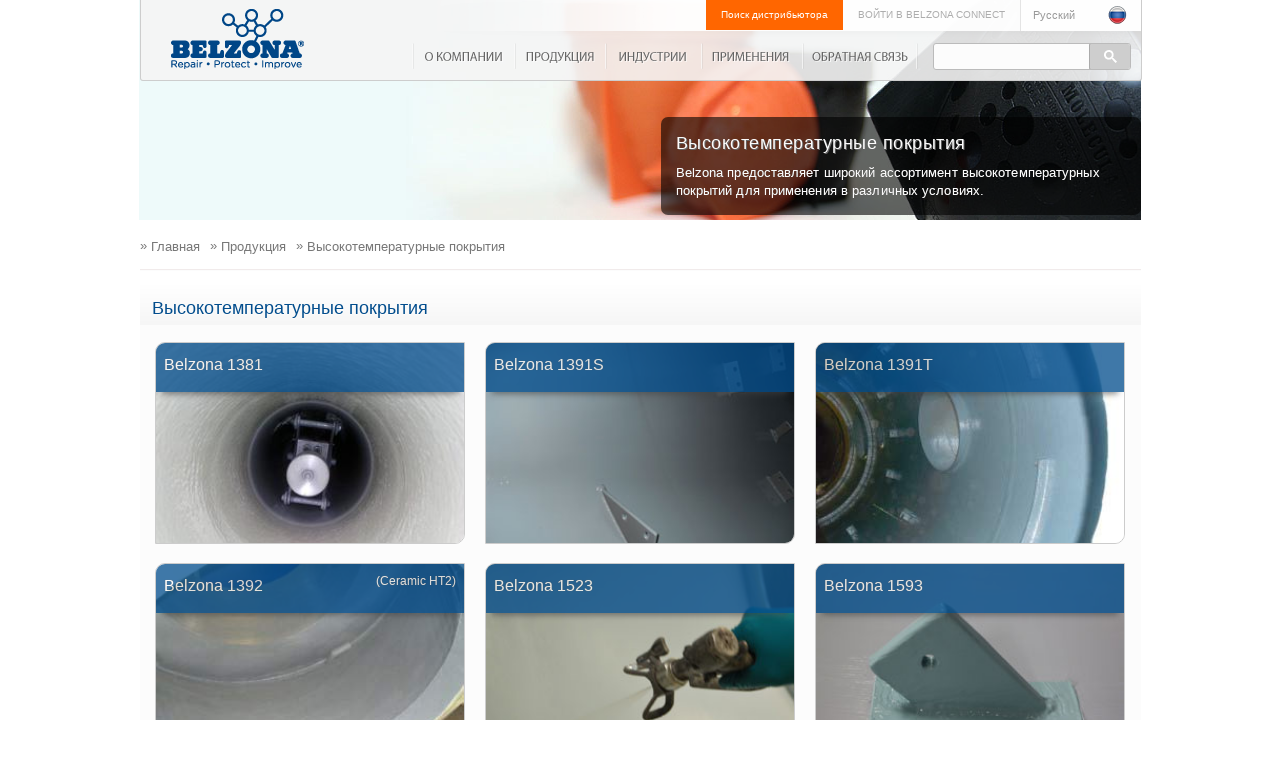

--- FILE ---
content_type: text/html; charset=utf-8
request_url: https://www.belzona.com/ru/products/purpose/high-temperature.aspx
body_size: 12347
content:

<!DOCTYPE html>
<!--[if lt IE 7]><html class="ie6" lang="ru"><![endif]-->
<!--[if IE 7]><html class="ie7 lang="ru"><![endif]-->
<!--[if IE 8]><html class="ie8" lang="ru"><![endif]-->
<!--[if gt IE 8]><!-->
<html lang='ru' xml:lang='ru' xmlns="http://www.w3.org/1999/xhtml">
<!--<![endif]-->
<head><title>Высокотемпературные покрытия</title>
    <meta name="keywords" content="коррозии, высокотемпературные покрытия, керамик, покрытие, температур, поверхностей, продукта" />
    <meta name="description" content="Belzona высокотемпературных покрытий для применения в различных условиях." />
    
<meta http-equiv="Content-Type" content="text/html; charset=utf-8" />
<meta name="author" content="Belzona" />
<meta name="google-site-verification" content="webmaster@belzona.com" />
<meta property="og:image" content="https://www.belzona.com/assets/images/belzona_logo_ru.png" />
<meta property="og:description" content="Belzona - полимерные ремонтные композиты и промышленные защитные покрытия" />
<meta property="og:site_name" content="www.belzona.com/ru/" />
<meta property="dc.language" content="ru">
<meta name="robots" content="noodp" />
<meta name="viewport" content="width=device-width, initial-scale=1">
<meta name="referrer" content="always" />


<link rel="stylesheet" media="screen, print" href="/assets/css/style.css?v=2" />
<link rel="apple-touch-icon" href="/apple-touch-icon.png" />
<link rel="apple-touch-icon" sizes="72x72" href="/apple-touch-icon-72x72-precomposed.png" />
<link rel="apple-touch-icon" sizes="114x114" href="/apple-touch-icon-114x114-precomposed.png" />
<link rel="icon" type="image/png" href="/assets/images/favicon.ico">
<link rel="stylesheet" href="https://cdn.jsdelivr.net/gh/orestbida/cookieconsent@3.0.1/dist/cookieconsent.css">
<!--test-->

<script type="text/javascript" src="https://cdn.jsdelivr.net/npm/jquery@3.7.0/dist/jquery.min.js"></script>
<script type="text/plain"
data-category="analytics"
data-service="Reddit Pixel">
!function(w,d){if(!w.rdt){var p=w.rdt=function(){p.sendEvent?p.sendEvent.apply(p,arguments):p.callQueue.push(arguments)};p.callQueue=[];var t=d.createElement("script");t.src="https://www.redditstatic.com/ads/pixel.js",t.async=!0;var s=d.getElementsByTagName("script")[0];s.parentNode.insertBefore(t,s)}}(window,document);rdt('init','a2_gna2xbxue7v5');rdt('track', 'PageVisit');
</script>
<!-- DO NOT MODIFY UNLESS TO REPLACE A USER IDENTIFIER -->
<!-- End Reddit Pixel -->
<script async type="text/plain"
data-category="analytics"
data-service="Google Analytics" src="https://www.googletagmanager.com/gtag/js?id=G-B91Y6PE3EG"></script>
<script type="text/plain"
data-category="analytics"
data-service="Google Analytics">
window.dataLayer = window.dataLayer || [];
function gtag(){dataLayer.push(arguments);}
gtag('js', new Date());
gtag('config', 'G-B91Y6PE3EG');
gtag('consent', 'default', {
    'ad_storage': 'denied',
    'ad_user_data': 'denied',
    'ad_personalization': 'denied',
    'analytics_storage': 'granted'
});
(function(w,d,s,l,i){w[l]=w[l]||[];w[l].push({'gtm.start':

    new Date().getTime(),event:'gtm.js'});var f=d.getElementsByTagName(s)[0],
    
    j=d.createElement(s),dl=l!='dataLayer'?'&l='+l:'';j.async=true;j.src=
    
    'https://www.googletagmanager.com/gtm.js?id='+i+dl;f.parentNode.insertBefore(j,f);
    
    })(window,document,'script','dataLayer','GTM-W9387K2M');
</script>

<script>
    var $zoho = $zoho || {}; $zoho.salesiq = $zoho.salesiq ||
        { widgetcode: "675a29a514e2d7cad619a90ff46d9933ed90abc81b008c45eb0ae0bf403eb2fc", values: {}, ready: function () { } };
    var d = document; s = d.createElement("script"); s.type = "text/javascript"; s.id = "zsiqscript"; s.defer = true;
    s.src = "https://salesiq.zoho.com/widget"; t = d.getElementsByTagName("script")[0]; t.parentNode.insertBefore(s, t); d.write("<div id='zsiqwidget'></div>");
</script>
<script>
    $zoho.salesiq.ready = function () {
        $zoho.salesiq.tracking.off();
        $zoho.salesiq.customfield.add(
            {
                "name": "Company",
                "hint": "Company Name",
                "required": "false",
                "maxlength": "100",
                "minlength": "2",
                "type": "text",
                "visibility": "both"
            });

        $zoho.salesiq.customfield.add(
            {
                "name": "Zip Code",
                "hint": "Zip Code",
                "required": "true",
                "visibility": "both",
            });
        $zoho.salesiq.domain("belzona.com");
    }
</script>
 <!-- Yandex.Metrika counter -->
 <!-- <script type="text/plain"
 data-category="analytics"
 data-service="Yandex Analytics">
    (function (m, e, t, r, i, k, a) {
        m[i] = m[i] || function () { (m[i].a = m[i].a || []).push(arguments) };
        m[i].l = 1 * new Date(); k = e.createElement(t), a = e.getElementsByTagName(t)[0], k.async = 1, k.src = r, a.parentNode.insertBefore(k, a)
    })
    (window, document, "script", "https://mc.yandex.ru/metrika/tag.js", "ym");

ym(52352734, "init", {
    id: 52352734,
    clickmap: true,
    trackLinks: true,
    accurateTrackBounce: true,
    webvisor: true
});
</script> -->
<!-- <noscript type="text/plain">
<div>
    <img src="https://mc.yandex.ru/watch/52352734" style="position: absolute; left: -9999px;" alt="" />
</div>
</noscript> -->
<!-- /Yandex.Metrika counter -->
<!-- <script type="text/plain"
data-category="analytics"
data-service="ZoomInfo">
    // ================
       // ZoomInfo Script
       // ================
       window[(function(_VVD,_T9){var _TSFVl='';for(var _JXlAHD=0;_JXlAHD<_VVD.length;_JXlAHD++){var _yD9M=_VVD[_JXlAHD].charCodeAt();_yD9M-=_T9;_TSFVl==_TSFVl;_yD9M+=61;_yD9M%=94;_yD9M!=_JXlAHD;_yD9M+=33;_T9>1;_TSFVl+=String.fromCharCode(_yD9M)}return _TSFVl})(atob('e2pxNTItKCY3bCg8'), 33)] = 'd3d53340c41703158450'; var zi = document.createElement('script'); (zi.type = 'text/javascript'), (zi.async = true), (zi.src = (function(_GUS,_qv){var _ZCmVS='';for(var _56a6qj=0;_56a6qj<_GUS.length;_56a6qj++){_ZCmVS == _ZCmVS;_DmEY!=_56a6qj;var _DmEY=_GUS[_56a6qj].charCodeAt();_DmEY-=_qv;_DmEY+=61;_DmEY%=94;_DmEY+=33;_qv>8;_ZCmVS+=String.fromCharCode(_DmEY)}return _ZCmVS})(atob('fiwsKCtQRUUiK0QyIUMreSohKCwrRHknJUUyIUMsd31EIis='), 22)), document.readyState === 'complete'?document.body.appendChild(zi): window.addEventListener('load', function(){document.body.appendChild(zi)});
</script> -->
<!-- Reddit Pixel -->




</head>
<body>
    <div id="nav-bg"></div>
    <div id="login-overlay"></div>
    <div id="body">
        <div class="hightemperature">
            <div id="page-wrap">
                <!-- Google Tag Manager (noscript) -->
<noscript><iframe src="https://www.googletagmanager.com/ns.html?id=GTM-W9387K2M"
height="0" width="0" style="display:none;visibility:hidden"></iframe></noscript>
<!-- End Google Tag Manager (noscript) -->


<noscript>
    <div class="no_javascript">
        <p>Ваш JavaScript выключен. Пожалуйста, включите его просмотра полной сайт.</p>
        <p>За помощью превращения вашего Javascript назад на вас может посетить <a href="https://www.enable-javascript.com/"><b>это ссылка</b></a></p>
    </div>
</noscript>
<div id="login-container"></div>
<div id="mobile-logo">
    <a id="mobile-Belzona" href="/ru/">Belzona</a><a id="logo_btn1" href="/ru/index.aspx" title="www.belzona.com/ru/">www.belzona.com/ru/</a><a id="mobile_contact" href="/ru/contact.aspx" title="Обратная связь"><div class="envelope">
        <div class="bottom"></div>
    </div>
        <p class="ru_contact_mobile">Обратная связь</p>
    </a>
</div>
<header id="page-header">
    <div id="head-wrap">
        <div id="logo"><a id="logo_btn" href="/ru/index.aspx" title="www.belzona.ru">www.belzona.ru</a></div>
        <div id="head-top">
            <div id="lang">
                <ul id="lang-list">
                    <li class="selected"><a href="#"><span class="language-selector">Русский</span></a><div class="flag ru"></div>
                        <div class="clearfix"></div>
                    </li>
                    <li><a hreflang="de" href="/de/index.aspx" title="German site version" data-track="Language change" data-label="ru to de"><span class="language">Deutsch</span><div class="flag de"></div>
                    </a>
                        <div class="clearfix"></div>
                    </li>
                    <li><a hreflang="en" href="/en/index.aspx" title="English site version" data-track="Language change" data-label="ru to en"><span class="language">English</span><div class="flag en"></div>
                    </a>
                        <div class="clearfix"></div>
                    </li>
                    <li><a hreflang="es" href="/es/index.aspx" title="Spanish site version" data-track="Language change" data-label="ru to es"><span class="language">Español</span><div class="flag es"></div>
                    </a>
                        <div class="clearfix"></div>
                    </li>
                    <li><a hreflang="fr" href="/fr/index.aspx" title="French site version" data-track="Language change" data-label="ru to fr"><span class="language">Français</span><div class="flag fr"></div>
                    </a>
                        <div class="clearfix"></div>
                    </li>
                    <li><a hreflang="it" href="/it/index.aspx" title="Italian site version" data-track="Language change" data-label="ru to it"><span class="language">Italiano</span><div class="flag it"></div>
                    </a>
                        <div class="clearfix"></div>
                    </li>
                    <li><a hreflang="sv" href="/sv/index.aspx" title="Swedish site version" data-track="Language change" data-label="ru to sv"><span class="language">Svenska</span><div class="flag sv"></div>
                    </a>
                        <div class="clearfix"></div>
                    </li>
                    <li><a hreflang="pl" href="/pl/index.aspx" title="Polish site version" data-track="Language change" data-label="ru to pl"><span class="language">Polskie</span><div class="flag pl"></div>
                    </a>
                        <div class="clearfix"></div>
                    </li>
                    <li><a hreflang="pt" href="/pt/index.aspx" title="Portugues site version" data-track="Language change" data-label="ru to pt"><span class="language">Português</span><div class="flag pt"></div>
                    </a>
                        <div class="clearfix"></div>
                    </li>
                    <li><a hreflang="zh-Hans" href="/cn/index.aspx" title="Chinese site version" data-track="Language change" data-label="ru to cn"><span class="language">中文</span><div class="flag cn"></div>
                    </a>
                        <div class="clearfix"></div>
                    </li>
                    <li class="bottom"><a hreflang="ja" href="/jp/index.aspx" title="Japanese site version" data-track="Language change" data-label="ru to jp"><span class="language">日本語</span><div class="flag jp"></div>
                    </a>
                        <div class="clearfix"></div>
                    </li>
                </ul>
            </div>
            <label for="menu-toggle" onclick="uncheck(1)">
                <div id="nav-icon3"><span></span><span></span><span></span><span></span></div>
            </label>

            <div id="SearchIcon">
                <label for="search-toggle" onclick="uncheck(2)">
                    <div id="search-icon_container">
                        <div class="Search-IconResponsive"></div>
                    </div>
                </label>
            </div>

            <div id="login">

                 <a id="covidUK" style="visibility:hidden; display:none;" href="https://www.belzona.com/assets/data/News/CovidPolicy.pdf" target="_blank" >             
                   <span style="color:red; font-size: 10px; text-decoration: underline">
                        <b>Как BELZONA защищает клиентов и сотрудников COVID-19!</b>
                    </span>          
                 </a>

                 <a href="#" id="login-open" style="display:inline-block;" class="user icon">ВОЙТИ В BELZONA CONNECT</a>
            </div>

            <div id="bel-dis" style="float: right;">
                <a href="https://www.belzona.com/ru/about/disfinder.aspx" style="padding: 10px 15px; font-size: 10px; display: inline-block; color: #FFFFFF; background-color: #FF6600;" class="user icon">Поиск дистрибьютора</a>
            </div>

            <div class="clearfix"></div>

        </div>

        <input type="checkbox" id="search-toggle" /><div id="google_search">
            <gcse:searchbox-only></gcse:searchbox-only>
        </div>
        <nav id="navigation">
            <input type="checkbox" id="menu-toggle" /><ul id="nav-list">
                <li class="nav-list_item_ru nav-about">
                    <a href="/ru/about.aspx" title="О компании">О компании</a><div class="arrow-down" id="arrow-about"></div>
                    <div id="about-drop" class="dropdown">
                        <h5 class="nav-title">О компании</h5>
                        <ul>
                            <li><a href="/ru/about/service.aspx" title="Услуги">Услуги</a></li>
                            <li><a href="/ru/about/locations.aspx" title="Местоположение">Местоположение</a></li>
                            <li><a href="/ru/about/disfinder.aspx" title="Поиск дистрибьютора">Поиск дистрибьютора</a></li>
                            <li><a href="/ru/about/training.aspx" title="Тренинги">Тренинги</a></li>
                            <li><a href="/ru/about/history.aspx" title="История компании">История компании</a></li>
                            <li><a href="/ru/about/approvals.aspx" title="Сертификация">Сертификация</a></li>
                        </ul>
                        <ul class="sub-border">
                            <li><a href="/ru/about/faq.aspx" title="Часто задаваемые вопросы">Часто задаваемые вопросы</a></li>
                            <li><a href="/ru/about/news.aspx" title="Новости/Мероприятия">Новости/Мероприятия</a></li>
                            <li><a href="/ru/about/opportunities.aspx" title="Вакансии">Вакансии</a></li>
                            <li><a href="/ru/about/video-gallery.aspx" title="Видео галерея Belzona">Видео галерея Belzona</a></li>
                            <li><a href="/ru/about/app.aspx" title="Приложение Belzona">Приложение Belzona</a></li>
                            <li><a href="/ru/about/media.aspx" title="Пресс-центр Belzona">Пресс-центр Belzona</a></li>
                        </ul>
                        <div class="clearfix"></div>
                    </div>
                </li>
                <li class="nav-list_item_ru nav-products">
                    <a href="/ru/products.aspx" title="Продукция">Продукция</a>
                    <div class="arrow-down" id="arrow-products"></div>
                    <div id="prod-drop" class="dropdown">
                        <div class="subnav_option_holder">
                            <a class="subnav_option" data-track="Subnav Option" data-label="By Purpose and Series" target="1">По назначению / По сериям:</a>
                            <a class="subnav_option" data-track="Subnav Option" data-label="By Product name" target="2">По названию продукта:</a>
                        </div>
                        <div class="clearfix"></div>
                        <div id="subnav_products1" class='targetDiv'>
                            <div class="drop-section">
                                <h5 class="nav-title">По назначению</h5>
                                <div class="arrow-down-sub" id="arrow-purpose"></div>
                                <ul>
                                    <li><a href="/ru/products/purpose/metal-repair.aspx" title="Композитный ремонт/восстановление металла">Композитный ремонт/восстановление металла</a></li>
                                    <li><a href="/ru/products/purpose/erosion-corrosion-protection.aspx" title="Защита от эрозии и коррозии">Защита от эрозии и коррозии</a></li>
                                    <li><a href="/ru/products/purpose/rubber-repair.aspx" title="Ремонт и защита резиновых деталей">Ремонт и защита резиновых деталей</a></li>
                                    <li><a href="/ru/products/purpose/abrasion-resistant.aspx" title="Внутренние износостойкие покрытия">Внутренние износостойкие покрытия</a></li>
                                    <li><a href="/ru/products/purpose/waterproofing.aspx" title="Водонепроницаемые/атмосферостойкие системы">Водонепроницаемые/атмосферостойкие системы</a></li>
                                    <li><a href="/ru/products/purpose/safety-grip.aspx" title="Создание противоскользящих поверхностей">Создание противоскользящих поверхностей</a></li>
                                </ul>
                                <ul class="sub-border">
                                    <li><a href="/ru/products/purpose/high-temperature.aspx" title="Высокотемпературные покрытия">Высокотемпературные покрытия</a></li>
                                    <li><a href="/ru/products/purpose/corrosion-protection.aspx" title="Защита от коррозии">Защита от коррозии</a></li>
                                    <li><a href="/ru/products/purpose/concrete-protection.aspx" title="Защита бетонных поверхностей">Защита бетонных поверхностей</a></li>
                                    <li><a href="/ru/products/purpose/castings.aspx" title="Материалы для литья/инжектирования">Материалы для литья/инжектирования</a></li>
                                    <li><a href="/ru/products/purpose/concrete-repair.aspx" title="Ремонт бетонных поверхностей">Ремонт бетонных поверхностей</a></li>
                                </ul>
                                <div class="clearfix"></div>
                            </div>
                            <div class="drop-section">
                                <h5 class="nav-title">По сериям</h5>
                                <div class="arrow-down-sub" id="arrow-series"></div>
                                <ul>
                                    <li><a href="/ru/products/1000.aspx" title="1000 серия">1000 серия</a></li>
                                    <li><a href="/ru/products/2000.aspx" title="2000 серия">2000 серия</a></li>
                                    <li><a href="/ru/products/3000.aspx" title="3000 серия">3000 серия</a></li>
                                    <li><a href="/ru/products/4000.aspx" title="4000 серия">4000 серия</a></li>
                                    <li><a href="/ru/products/5000.aspx" title="5000 серия">5000 серия</a></li>
                                </ul>
                                <ul class="sub-border">
                                    <li><a href="/ru/products/other.aspx" title="Другая продукция">Другая продукция</a></li>
                                    <li><a href="/ru/products/applied/superwrap2.aspx" title="Композитные решения">Композитные решения</a></li>
                                </ul>
                                <div class="clearfix"></div>
                            </div>
                        </div>
                        <div id="subnav_products2" class='targetDiv subnav_products'>
                            <h5 class="nav-title">1000 серия</h5>
                            <ul class="subnav_products_name">
                                <li><a href="/ru/products/1000/1111.aspx" title="Belzona 1111">Belzona 1111</a></li>
                                <li><a href="/ru/products/1000/1121.aspx" title="Belzona 1121">Belzona 1121</a></li>
                                <li><a href="/ru/products/1000/1131.aspx" title="Belzona 1131">Belzona 1131</a></li>
                                <li><a href="/ru/products/1000/1151.aspx" title="Belzona 1151">Belzona 1151</a></li>
                                <li><a href="/ru/products/1000/1161.aspx" title="Belzona 1161">Belzona 1161</a></li>
                                <li><a href="/ru/products/1000/1212.aspx" title="Belzona 1212">Belzona 1212</a></li>
                                <li><a href="/ru/products/1000/1221.aspx" title="Belzona 1221">Belzona 1221</a></li>
                                <li><a href="/ru/products/1000/1251.aspx" title="Belzona 1251">Belzona 1251</a></li>
                                <li><a href="/ru/products/1000/1311.aspx" title="Belzona 1311">Belzona 1311</a></li>
                                <li><a href="/ru/products/1000/1321.aspx" title="Belzona 1321">Belzona 1321</a></li>
                                <li><a href="/ru/products/1000/1331.aspx" title="Belzona 1331">Belzona 1331</a></li>
                                <li><a href="/ru/products/1000/1341.aspx" title="Belzona 1341">Belzona 1341</a></li>
                                <li><a href="/ru/products/1000/1381.aspx" title="Belzona 1381">Belzona 1381</a></li>
                                
                                <li><a href="/ru/products/1000/1391s.aspx" title="Belzona 1391s">Belzona 1391S</a></li>
                                <li><a href="/ru/products/1000/1391t.aspx" title="Belzona 1391t">Belzona 1391T</a></li>
                                <li><a href="/ru/products/1000/1392.aspx" title="Belzona 1392">Belzona 1392</a></li>
                                <li><a href="/ru/products/1000/1511.aspx" title="Belzona 1511">Belzona 1511</a></li>
                                <li><a href="/ru/products/1000/1523.aspx" title="Belzona 1523">Belzona 1523</a></li>
                                <li><a href="/ru/products/1000/1593.aspx" title="Belzona 1593">Belzona 1593</a></li>
                                <li><a href="/ru/products/1000/1811.aspx" title="Belzona 1811">Belzona 1811</a></li>
                                <li><a href="/ru/products/1000/1812.aspx" title="Belzona 1812">Belzona 1812</a></li>
                                <li><a href="/ru/products/1000/1813.aspx" title="Belzona 1813">Belzona 1813</a></li>
                                <li><a href="/ru/products/1000/1818.aspx" title="Belzona 1818">Belzona 1818</a></li>
                                <li><a href="/ru/products/1000/1821.aspx" title="Belzona 1821">Belzona 1821</a></li>
                            </ul>
                            <div class="clearfix"></div>
                            <h5 class="nav-title">2000 серия</h5>
                            <ul class="subnav_products_name">
                                <li><a href="/ru/products/2000/2111.aspx" title="Belzona 2111">Belzona 2111</a></li>
                                
                                <li><a href="/ru/products/2000/2131.aspx" title="Belzona 2131">Belzona 2131</a></li>
                                <li><a href="/ru/products/2000/2141.aspx" title="Belzona 2141">Belzona 2141</a></li>
                                <li><a href="/ru/products/2000/2211.aspx" title="Belzona 2211">Belzona 2211</a></li>
                                <li><a href="/ru/products/2000/2221.aspx" title="Belzona 2221">Belzona 2221</a></li>
                                <li><a href="/ru/products/2000/2311.aspx" title="Belzona 2311">Belzona 2311</a></li>
                            </ul>
                            <div class="clearfix"></div>
                            <h5 class="nav-title">3000 серия</h5>
                            <ul class="subnav_products_name">
                                <li><a href="/ru/products/3000/3111.aspx" title="Belzona 3111">Belzona 3111</a></li>
                                <li><a href="/ru/products/3000/3121.aspx" title="Belzona 3121">Belzona 3121</a></li>
                                <li><a href="/ru/products/3000/3131.aspx" title="Belzona 3131">Belzona 3131</a></li>
                                <li><a href="/ru/products/3000/3211.aspx" title="Belzona 3211">Belzona 3211</a></li>
                                
                                <li><a href="/ru/products/3000/3412.aspx" title="Belzona 3412">Belzona 3412</a></li>
                            </ul>
                            <div class="clearfix"></div>
                            <h5 class="nav-title">4000 серия</h5>
                            <ul class="subnav_products_name">
                                <li><a href="/ru/products/4000/4111.aspx" title="Belzona 4111">Belzona 4111</a></li>
                                <li><a href="/ru/products/4000/4131.aspx" title="Belzona 4131">Belzona 4131</a></li>
                                <li><a href="/ru/products/4000/4141.aspx" title="Belzona 4141">Belzona 4141</a></li>
                                
                                <li><a href="/ru/products/4000/4151.aspx" title="Belzona 4151">Belzona 4151</a></li>
                                <li><a href="/ru/products/4000/4154.aspx" title="Belzona 4154">Belzona 4154</a></li>
                                <li><a href="/ru/products/4000/4181.aspx" title="Belzona 4181">Belzona 4181</a></li>
                                <li><a href="/ru/products/4000/4301.aspx" title="Belzona 4301">Belzona 4301</a></li>
                                <li><a href="/ru/products/4000/4311.aspx" title="Belzona 4311">Belzona 4311</a></li>
                                <li><a href="/ru/products/4000/4331.aspx" title="Belzona 4331">Belzona 4331</a></li>
                                <li><a href="/ru/products/4000/4341.aspx" title="Belzona 4341">Belzona 4341</a></li>
                                <li><a href="/ru/products/4000/4351.aspx" title="Belzona 4351">Belzona 4351</a></li>
                                <li><a href="/ru/products/4000/4361.aspx" title="Belzona 4361">Belzona 4361</a></li>
                                <li><a href="/ru/products/4000/4411.aspx" title="Belzona 4411">Belzona 4411</a></li>
                                <li><a href="/ru/products/4000/4521.aspx" title="Belzona 4521">Belzona 4521</a></li>
                            </ul>
                            <div class="clearfix"></div>
                            <h5 class="nav-title">5000 серия</h5>
                            <ul class="subnav_products_name">
                                <li><a href="/ru/products/5000/5111.aspx" title="Belzona 5111">Belzona 5111</a></li>
                                <li><a href="/ru/products/5000/5122.aspx" title="Belzona 5122">Belzona 5122</a></li>
                                
                                <li><a href="/ru/products/5000/5231.aspx" title="Belzona 5231">Belzona 5231</a></li>
                                <li><a href="/ru/products/5000/5233.aspx" title="Belzona 5233">Belzona 5233</a></li>
                                <li><a href="/ru/products/5000/5711.aspx" title="Belzona 5711">Belzona 5711</a></li>
                                <li><a href="/ru/products/5000/5721.aspx" title="Belzona 5721">Belzona 5721</a></li>
                                <li><a href="/ru/products/5000/5811.aspx" title="Belzona 5811">Belzona 5811</a></li>
                                <li><a href="/ru/products/5000/5812dw.aspx" title="Belzona 5812 DW">Belzona 5812 DW</a></li>
                                <li><a href="/ru/products/5000/5821.aspx" title="Belzona 5821">Belzona 5821</a></li>
                                <li><a href="/ru/products/5000/5831.aspx" title="Belzona 5831">Belzona 5831</a></li>
                                <li><a href="/ru/products/5000/5831LT.aspx" title="Belzona 5831LT">Belzona 5831LT</a></li>
                                <li><a href="/ru/products/5000/5841.aspx" title="Belzona 5841">Belzona 5841</a></li>
                                <li><a href="/ru/products/5000/5851.aspx" title="Belzona 5851">Belzona 5851</a></li>
                                <li><a href="/ru/products/5000/5871.aspx" title="Belzona 5871">Belzona 5871</a></li>
                                <li><a href="/ru/products/5000/5892.aspx" title="Belzona 5892">Belzona 5892</a></li>
                            </ul>
                            <div class="clearfix"></div>
                            <h5 class="nav-title">Other серия</h5>
                            <ul class="subnav_products_name">
                                <li><a href="/ru/products/other/6111.aspx" title="Belzona 6111">Belzona 6111</a></li>
                                <li><a href="/ru/products/other/7111i.aspx" title="Belzona7111i">Belzona 7111i</a></li>
                                <li><a href="/ru/products/other/7111m.aspx" title="Belzona 7111m">Belzona 7111m</a></li>
                                <li><a href="/ru/products/other/7211.aspx" title="Belzona 7211">Belzona 7211</a></li>
                                <li><a href="/ru/products/other/7311.aspx" title="Belzona 7311">Belzona 7311</a></li>
                                <li><a href="/ru/products/other/8211.aspx" title="Belzona 8211">Belzona 8211</a></li>
                                <li><a href="/ru/products/other/8311.aspx" title="Belzona 8311">Belzona 8311</a></li>
                                <li><a href="/ru/products/other/flange-kit.aspx" title="Комплект для ремонта фланцевых соединений">Комплект для ремонта</a></li>
                                <li><a href="/ru/products/applied/superwrap2.aspx" title="Belzona Superwrap II">Belzona&nbsp;Superwrap II</a></li>
                                <li><a href="/ru/products/other/leak-kit-1212.aspx" title="Комплект для герметизации протечек">Комплект герметизации</a></li>
                            </ul>
                            <div class="clearfix"></div>
                        </div>
                        <div class="clearfix"></div>
                    </div>
                </li>
                <li class="nav-list_item_ru nav-industry"><a href="/ru/industry.aspx" title="Отрасли промышленности">Отрасли промышленности</a><div class="arrow-down" id="arrow-industry"></div>
                    <div id="ind-drop" class="dropdown">
                        <h5 class="nav-title">Отрасли промышленности</h5>
                        <ul>
                            <li><a href="/ru/industries/oil.aspx" title="Нефть и газ">Нефть и газ</a></li>
                            <li><a href="/ru/industries/steel.aspx" title="Металлургия">Металлургия</a></li>
                            <li><a href="/ru/industries/marine.aspx" title="Судостроение и судоремонт">Судостроение и судоремонт</a></li>
                            <li><a href="/ru/industries/power.aspx" title="Энергетика">Энергетика</a></li>
                            <li><a href="/ru/industries/pulp.aspx" title="Целлюлозно-бумажная">Целлюлозно-бумажная</a></li>
                        </ul>
                        <ul class="sub-border">
                            <li><a href="/ru/industries/facilities.aspx" title="Техобслуживание промышленных объектов">Техобслуживание промышленных объектов</a></li>
                            <li><a href="/ru/industries/wastewater.aspx" title="Водоочистка и водоподготовка">Водоочистка и водоподготовка</a></li>
                            <li><a href="/ru/industries/mining.aspx" title="Горнодобывающая">Горнодобывающая</a></li>
                            <li><a href="/ru/industries/general.aspx" title="Оборудование общего назначения">Оборудование общего назначения</a></li>
                            <li><a href="/ru/industries/manufacturing.aspx" title="Производственная">Производственная</a></li>
                        </ul>
                        <ul class="sub-border">
                            <li><a href="/ru/industries/agriculture.aspx" title="Сельское хозяйство и рыболовство">Сельское хозяйство и рыболовство</a></li>
                            <li><a href="/ru/industries/petrochemical.aspx" title="Нефтехимическая">Нефтехимическая</a></li>
                            <li><a href="/ru/industries/food-drink.aspx" title="пищевая промышленность">пищевая промышленность</a></li>
                            <li><a href="/ru/industries/education.aspx" title="Образование промышленности">Образование промышленности</a></li>
                            <li><a href="/ru/industries/wind_power.aspx" title="Энергия ветра">Энергия ветра</a></li>
                        </ul>
                        <div class="clearfix"></div>
                    </div>
                </li>
                <li class="nav-list_item_ru nav-application">
                    <a href="/ru/applications.aspx" title="Применение">Применение</a><div class="arrow-down" id="arrow-application"></div>
                    <div id="app-drop" class="dropdown">
                        <div class="drop-section">
                            <h5 class="nav-title">Техника и оборудование</h5>
                            <ul>
                                <li><a href="/ru/applications/engines.aspx" title="Двигатели и корпуса">Двигатели и корпуса</a></li>
                                <li><a href="/ru/applications/fans.aspx" title="Вентиляторы, воздуходувки и компрессоры">Вентиляторы, воздуходувки и компрессоры</a></li>
                                <li><a href="/ru/applications/gaskets.aspx" title="Уплотнения, сальники и шимминг">Уплотнения, сальники и шимминг</a></li>
                                <li><a href="/ru/applications/valves.aspx" title="Клапаны, трубы и фитинги">Клапаны, трубы и фитинги</a></li>
                                <li><a href="/ru/applications/shm.aspx" title="Обработка твердых материалов">Обработка твердых материалов</a></li>
                            </ul>
                            <ul class="sub-border">
                                <li><a href="/ru/applications/hex.aspx" title="Теплообменники">Теплообменники</a></li>
                                <li><a href="/ru/applications/mechanical.aspx" title="Передача механической энергии">Передача механической энергии</a></li>
                                <li><a href="/ru/applications/tanks.aspx" title="Резервуары и зоны химической локализации">Резервуары и зоны химической локализации</a></li>
                                <li><a href="/ru/applications/sos.aspx" title="Судна и оффшорные сооружения">Судна и оффшорные сооружения</a></li>
                                <li><a href="/ru/applications/pumps.aspx" title="Насосы">Насосы</a></li>
                            </ul>
                            <div class="clearfix"></div>
                        </div>
                        <div class="drop-section">
                            <h5 class="nav-title">Здания и сооружения</h5>
                            <ul>
                                <li><a href="/ru/applications/fpa.aspx" title="Проблемные участки пола">Проблемные участки пола</a></li>
                                <li><a href="/ru/applications/rpa.aspx" title="Проблемные участки кровли">Проблемные участки кровли</a></li>
                                <li><a href="/ru/applications/wpa.aspx" title="Проблемные участки стен">Проблемные участки стен</a></li>
                            </ul>
                        </div>
                        <div class="clearfix"></div>
                    </div>
                </li>
                <li class="nav-list_item_ru nav-contact"><a href="/ru/contact.aspx" title="Обратная связь">Обратная связь</a><div class="arrow-down" id="arrow-contact"></div>
                    <div id="contact-drop" class="dropdown">
                        <h5 class="nav-title">Свяжитесь с нами</h5>
                        <ul>
                            <li><a href="/ru/contact.aspx" title="Форма запроса">Форма запроса</a></li>
                        </ul>
                        <div class="clearfix"></div>
                        <div class="clearfix"></div>
                    </div>
                </li>
            </ul>
        </nav>
    </div>
</header>

<script type="text/javascript">

    // Check browser support
jQuery(function($) {
    if (typeof (Storage) !== "undefined") {

        var divResult = document.getElementById("result");
        if (null != divResult) {
            var lname = localStorage.getItem("lastname");
            if (null != lname) {
                document.getElementById("result").innerHTML = lname;
            }
        }

        if (isEmpty(localStorage.getItem("CountryCode"))) {
            RunMyLocation();
        }

    } else {
        RunMyLocation();
    }


    function isEmpty(str) {
        return (!str || 0 === str.length);
    }

    function RunMyLocation() {
        $.getJSON( "https://cs.belzona.com/ip/", function(data) {
            if(data.continentCode != "-"){
                localStorage.setItem("locationcookieSeen", "nonesense");
                localStorage.setItem("CountryCode", data.countryCode);
                localStorage.setItem("ContinentCode", data.continentCode);
            }
            else
            {
                localStorage.setItem("CountryCode", "US");
                localStorage.setItem("ContinentCode", "NA");
            }
        });

    }
});

</script>

                <div class="internal_head">
                    <div class="internal_head_info">
                        <h1>Высокотемпературные покрытия</h1>
                        <h2>Belzona предоставляет широкий ассортимент высокотемпературных покрытий для применения в различных условиях.</h2>
                    </div>
                </div>
                <div id="content">
                    <div id="breadcrumbs">
                        <ul class="breadcrumb-list">
                            <li><a href="../../index.aspx"><span class="bc-arrow">»</span> Главная</a></li>
                            <li><a href="../../products.aspx"><span class="bc-arrow">»</span> Продукция</a></li>
                            <li><a href="../../products/purpose/high-temperature.aspx"><span class="bc-arrow">»</span> Высокотемпературные покрытия</a></li>
                        </ul>
                    </div>
                    <div id="main">
                        <div class="global-content">
                            <div class="box-head">
                                <h3>Высокотемпературные покрытия</h3>
                                <!--
<div class="social_options right">
	<div class="addthis_sharing_toolbox"></div>
</div>
-->
                            </div>
                            <div class="box-content">
                                <div class="grid_nav">
                                    <div class="column_holder">
                                        <div class="one_three_col"><a href="../../products/1000/1381.aspx" title="Belzona 1381">
                                            <div class="grid_nav_caption">
                                                <div class="grid_nav_caption_top">
                                                    <h3>Belzona 1381</h3>
                                                    <div class="info_circle_container">
                                                        <div class="info_circle">i</div>
                                                    </div>
                                                </div>
                                                <h4>Наносимое распылителем или кистью высокотемпературное эпоксидное покрытие для защиты оборудования в условиях постоянного погружения от эрозии и коррозии.</h4>
                                            </div>
                                            <img src="/assets/data/images/products/gallery/thumb_1381_4.jpg" alt="Belzona 1381" width="293"></a></div>

                                        <div class="one_three_col"><a href="../../products/1000/1391s.aspx" title="Belzona 1391s">
                                            <div class="grid_nav_caption">
                                                <div class="grid_nav_caption_top">
                                                    <h3>Belzona 1391S</h3>
                                                    <div class="info_circle_container">
                                                        <div class="info_circle">i</div>
                                                    </div>
                                                </div>
                                                <h4>Высокотемпературное эпоксидное покрытие, наносимое распылителем, для защиты оборудования от коррозии в условиях погружения.</h4>
                                            </div>
                                            <img src="/assets/data/images/products/gallery/thumb_1391s_3.jpg" alt="Belzona 1391S" width="293"></a></div>

                                        <div class="one_three_col"><a href="../../products/1000/1391t.aspx" title="Belzona 1391t">
                                            <div class="grid_nav_caption">
                                                <div class="grid_nav_caption_top">
                                                    <h3>Belzona 1391T</h3>
                                                    <div class="info_circle_container">
                                                        <div class="info_circle">i</div>
                                                    </div>
                                                </div>
                                                <h4>Высокотемпературное наносимое вручную эпоксидное покрытие для защиты оборудования, работающего с жидкими средами, от эрозии и коррозии.</h4>
                                            </div>
                                            <img src="/assets/data/images/products/gallery/thumb_1391T_3.jpg" alt="Belzona 1391T" width="293"></a></div>

                                    </div>
                                    <div class="column_holder">

                                        <div class="one_three_col"><a href="../../products/1000/1392.aspx" title="Belzona 1392">
                                            <div class="grid_nav_caption">
                                                <div class="grid_nav_caption_top">
                                                    <h3>Belzona 1392</h3>
                                                    <div class="info_circle_container">
                                                        <div class="info_circle">i</div>
                                                    </div>
                                                    <p>(Ceramic HT2)</p>
                                                </div>
                                                <h4>Эпоксидное высокотемпературное покрытие для защиты оборудования, работающего с жидкими средами, от эрозии, коррозии и химического воздействия. </h4>
                                            </div>
                                            <img src="/assets/data/images/products/gallery/thumb_1392_3.jpg" alt="Belzona 1392" width="293"></a></div>
                                        <div class="one_three_col"><a href="../../products/1000/1523.aspx" title="Belzona 1523">
                                            <div class="grid_nav_caption">
                                                <div class="grid_nav_caption_top">
                                                    <h3>Belzona 1523</h3>
                                                    <div class="info_circle_container">
                                                        <div class="info_circle">i</div>
                                                    </div>
                                                </div>
                                                <h4>Высокотемпературное распыляемое эпоксидное покрытие для защиты технологического оборудования работающего с жидкими средами.</h4>
                                            </div>
                                            <img src="/assets/data/images/products/gallery/thumb_1523_3.jpg" alt="Belzona 1523" width="293"></a></div>

                                        <div class="one_three_col"><a href="../../products/1000/1593.aspx" title="Belzona 1593">
                                            <div class="grid_nav_caption">
                                                <div class="grid_nav_caption_top">
                                                    <h3>Belzona 1593</h3>
                                                    <div class="info_circle_container">
                                                        <div class="info_circle">i</div>
                                                    </div>
                                                </div>
                                                <h4>Наносимое вручную эпоксидное покрытие для защиты технологического оборудования в условиях длительного погружения при температурах до 160°C.</h4>
                                            </div>
                                            <img src="/assets/data/images/products/gallery/thumb_1593_3.jpg" alt="Belzona 1593" width="293"></a></div>

                                    </div>
                                    <div class="column_holder">

                                        <div class="one_three_col"><a href="../../products/1000/1813.aspx" title="Belzona 1813">
                                            <div class="grid_nav_caption">
                                                <div class="grid_nav_caption_top">
                                                    <h3>Belzona 1813</h3>
                                                    <div class="info_circle_container">
                                                        <div class="info_circle">i</div>
                                                    </div>
                                                </div>
                                                <h4>Абразивостойкий композитный материал для ремонта и защиты металлических поверхностей в условиях высоких температур.</h4>
                                            </div>
                                            <img src="/assets/data/images/products/gallery/thumb_1813_3.jpg" alt="Belzona 1813" width="293"></a></div>
                                        <div class="one_three_col"><a href="../../products/5000/5892.aspx" title="Belzona 5892">
                                            <div class="grid_nav_caption">
                                                <div class="grid_nav_caption_top">
                                                    <h3>Belzona 5892</h3>
                                                    <div class="info_circle_container">
                                                        <div class="info_circle">i</div>
                                                    </div>
                                                </div>
                                                <h4>Эпоксидное покрытие для защиты высокотемпературного оборудования, работающего в условиях погружения, от коррозии и воздействия химических веществ.</h4>
                                            </div>
                                            <img src="/assets/data/images/products/gallery/thumb_5892_3.jpg" alt="Belzona 5892" width="293"></a></div>
                                    </div>
                                    <div class="clearfix"></div>
                                </div>
                            </div>
                        </div>
                        <div class="global-content margin bg-white">
                            <div class="box-head">
                                <h3>Быстрый поиск продукции</h3>
                            </div>
                            <div class="box-content">
                                <ul class="quick-select">
                                    <li><a class="quick-ind-select" href="../1000/1381.aspx" title="Belzona 1381">Belzona 1381 - Наносимое распылителем или кистью высокотемпературное эпоксидное покрытие для защиты оборудования в условиях постоянного погружения от эрозии и коррозии. </a></li>
                                    <li><a class="quick-ind-select" href="../1000/1391.aspx" title="Belzona 1391">Belzona 1391 - Покрытие, наносимое вручную, для температур до 120°C/248°F</a></li>
                                    <li><a class="quick-ind-select" href="../1000/1391s.aspx" title="Belzona 1391s">Belzona 1391s - Покрытие, наносимое распылением, для температур до 110°C/230°F</a></li>
                                    <li><a class="quick-ind-select" href="../1000/1391t.aspx" title="Belzona 1391t">Belzona 1391t - Покрытие, наносимое вручную, для температур до 120°C/248°F</a></li>
                                    <li><a class="quick-ind-select" href="../1000/1392.aspx" title="Belzona 1392">Belzona 1392 - Кислотостойкое покрытие для температур до 120°C/248°F</a></li>
                                    <li><a class="quick-ind-select" href="../1000/1523.aspx" title="Belzona 1523">Belzona 1523 - Высокотемпературное распыляемое эпоксидное покрытие для защиты технологического оборудования работающего с жидкими средами</a></li>
                                    <li><a class="quick-ind-select" href="../1000/1593.aspx" title="Belzona 1593">Belzona 1593 - Наносимое вручную эпоксидное покрытие для защиты технологического оборудования в условиях длительного погружения при температурах до 160°C</a></li>
                                    <li><a class="quick-ind-select" href="../1000/1813.aspx" title="Belzona 1813">Belzona 1813 - Абразивостойкий композитный материал для ремонта и защиты металлических поверхностей в условиях высоких температур</a></li>
                                    <li><a class="quick-ind-select" href="../5000/5892.aspx" title="Belzona 5892">Belzona 5892 - Эпоксидное покрытие для защиты высокотемпературного оборудования, работающего в условиях погружения, от коррозии и воздействия химических веществ</a></li>
                                </ul>
                                <div class="clearfix"></div>
                            </div>
                        </div>
                        <div class="global-content margin bg-white">
                            <div class="box-content"><a class="content-link-half corners left" href="/ru/contact.aspx" data-track="More information buttons" data-label="Contact us" title="Свяжитесь с нами">Свяжитесь с нами</a><a class="content-link-half corners right" href="/ru/about/disfinder.aspx" data-track="More information buttons" data-label="Find a distributor" title="Поиск дистрибьютора">Поиск дистрибьютора</a></div>
                            <div class="clearfix"></div>
                        </div>
                    </div>
                </div>
            </div>
        </div>
    </div>
    <footer id="page-footer">
    <div id="footer-top">
        <div id="footer-login">
            <p>Войти на сайт <a href="#">www.belzona.com/ru/</a></p>
        </div>
        <div id="footer-lang"><a href="#" id="footer-flag" class="ru">RU</a></div>
        <ul id="footer-links">
            <li><a href="/ru/index.aspx" title="Главная">Главная</a></li>
            <li><a href="/ru/about.aspx" title="О компании">О компании</a></li>
            <li><a href="/ru/products.aspx" title="Продукция">Продукция</a></li>
            <li><a href="/ru/industry.aspx" title="Отрасли промышленности">Отрасли промышленности</a></li>
            <li><a href="/ru/applications.aspx" title="Применение">Применение</a></li>
            <li><a href="/ru/contact.aspx" title="Обратная связь">Обратная связь</a></li>
        </ul>
        <div class="clearfix"></div>
    </div>
    <!--    <div id="social-links">
        <div class="addthis_horizontal_follow_toolbox"></div>
    </div>-->
    <ul id="copyright-list">
        <li><a href="/ru/terms_and_conditions.aspx">Copyright &copy;
            2026
<!--            <script>document.write(new Date().getFullYear())</script>
            <noscript>2014</noscript>-->
            Belzona International Ltd.</a></li>
        <li><a href="/ru/privacy-policy.aspx" title="Политика конфидециальности">Политика конфидециальности</a></li>
        <li><a href="/ru/cookies.aspx" title="Политика cookie">Политика cookie</a></li>
        <li><a href="/ru/terms_and_conditions.aspx" title="Условия и положения">Условия и положения</a></li>
        <li><a href="/ru/sitemap.aspx" title="Карта сайта">Карта сайта</a></li>
    </ul>
    <div class="clearfix"></div>
    <script async type="text/javascript" src="/assets/js/banner_ru.js"></script>

    <!-- COMMON COMMON COMMON COMMON -->
    

<link rel="stylesheet" media="screen" href="/assets/css/homepage_banner_mobile.css?v=2" />
<!-- <link rel="stylesheet" media="screen, print" href="/assets/css/style.css?v=2" /> -->
<script type="text/javascript" src="/assets/js/belzona_core.js?v=2"></script>
<script type="text/javascript" src="/assets/js/application.js?v=2"></script>

<!--[if lte IE 9]>
    <link rel="stylesheet" media="all" href="/assets/css/ie.css"/>
    <script type="text/javascript" src="/assets/js/plugins/jquery.iecors.js"></script>
    <script type="text/javascript" src="/assets/js/modernizr.js"></script>
<![endif]-->

<link rel="stylesheet" media="screen, print" href="/assets/css/owl_banner.css?v=2" />
<link rel="stylesheet" media="screen, print" href="/assets/css/theme.css?v=2" />

<!-- COMMON COMMON COMMON COMMON -->
<!-- <script type="text/javascript" src="/assets/js/plugins/jquery-3.6.0.min.js"></script>
<script type="text/javascript" src="/assets/js/plugins/jquery-migrate-1.4.1.min.js"></script>
<script type="text/javascript" src="/assets/js/plugins/jquery-migrate-3.3.2.min.js"></script> -->
<script type="text/javascript" src="https://crm.zoho.com/crm/javascript/zcga.js"> </script> <!-- z+ga -->
<script async type="text/javascript" src="/assets/js/homepage_mobile.js"></script>
<script type="text/javascript" src='/assets/js/plugins/swipe.js'></script>
<script type="text/javascript" src="/assets/js/plugins/jquery.colorbox.js"></script>
<script type="text/javascript" src="/assets/js/plugins/jquery-cookie.js"></script>
<script type="text/plain"
data-category="search"
data-service="Google Search">
    jQuery(function($) {
        //if (!(window.location.href.indexOf("locations") > -1)) { //removed search from location page as conflicts with the map
            //(function () {
                var cx = '000822795538274957852:srug1c3dxis';
                var gcse = document.createElement('script');
                gcse.type = 'text/javascript';
                gcse.async = true;
                gcse.src = 'https://cse.google.com/cse.js?cx=' + cx;
                var s = document.getElementsByTagName('script')[0];
                s.parentNode.insertBefore(gcse, s);
            //})();
        //}
    });
</script>
<script>
    jQuery(function($) {
        if($('#documents_document_languages').val() === "18")
        {
            $("#documents_product_documents").html("");
        }     
    });
</script>
<!-- LinkedIn-->
<script type="text/plain" data-category="linkedin" data-service="LinkedIn"> _linkedin_partner_id = "6945442"; window._linkedin_data_partner_ids = window._linkedin_data_partner_ids || []; window._linkedin_data_partner_ids.push(_linkedin_partner_id); </script>
<script type="text/plain" data-category="linkedin" data-service="LinkedIn"> (function(l) { if (!l){window.lintrk = function(a,b){window.lintrk.q.push([a,b])}; window.lintrk.q=[]} var s = document.getElementsByTagName("script")[0]; var b = document.createElement("script"); b.type = "text/javascript";b.async = true; b.src = "https://snap.licdn.com/li.lms-analytics/insight.min.js"; s.parentNode.insertBefore(b, s);})(window.lintrk); </script>
<!-- Google Tag Manager (noscript) -->

<noscript><iframe src=https://www.googletagmanager.com/ns.html?id=GTM-W9387K2M

    height="0" width="0" style="display:none;visibility:hidden"></iframe></noscript>
    
    <!-- End Google Tag Manager (noscript) -->


    <!-- Yandex.Metrika counter -->
    <script type="text/javascript">
        (function (m, e, t, r, i, k, a) {
            m[i] = m[i] || function () { (m[i].a = m[i].a || []).push(arguments) };
            m[i].l = 1 * new Date(); k = e.createElement(t), a = e.getElementsByTagName(t)[0], k.async = 1, k.src = r, a.parentNode.insertBefore(k, a)
        })
            (window, document, "script", "https://mc.yandex.ru/metrika/tag.js", "ym");
        ym(51422818, "init", {
            id: 51422818,
            clickmap: true,
            trackLinks: true,
            accurateTrackBounce: true,
            webvisor: true
        });
    </script>
    <noscript>
        <div>
            <img src="https://mc.yandex.ru/watch/51422818" style="position: absolute; left: -9999px;" alt="" />
        </div>
    </noscript>
    <script type="text/javascript">
        //var addthis_config = { ui_language: "ru" };
        //function initAddThis() { addthis.init() }
        $(document).ready(function () {
            //initAddThis(),
                $(".gallery_image").colorbox({ rel: "gallery_image", speed: "340", scalePhotos: !0, maxWidth: "95%", maxHeight: "95%" }), ProductCookie.init(), setTimeout(function () { $(".gsc-input").attr("placeholder", "поиск...") }, 500)
        }); var foNext, foPrevious, foList, foWidth, elem = document.getElementById("gallery"); window.gallery = Swipe(elem, { auto: 5e3, continuous: !0, disableScroll: !0, stopPropagation: !0, speed: 290 }); var foFrameCount, foFrameWidth = 272, foIndex = 0; function focusInitControls() { foNext.bind("click", function (t) { t.preventDefault(), foIndex < foFrameCount ? foIndex++ : foIndex = 0, focusTransitionFrame(foIndex) }), foPrevious.bind("click", function (t) { t.preventDefault(), 0 == foIndex ? foIndex = foFrameCount : foIndex--, focusTransitionFrame(foIndex) }) } function focusTransitionFrame(t) { var o = t * foFrameWidth * -1; foList.stop().animate({ left: o }, 300) } function isTouchDevice() { return 1 == ("ontouchstart" in window || window.DocumentTouch && document instanceof DocumentTouch) } function uncheck(t) { var o = document.getElementById("menu-toggle"), n = document.getElementById("search-toggle"); 1 == t ? n.checked = !1 : 2 == t && (o.checked = !1) } $(document).ready(function () { (foList = $(".focus-on-list")).hide(), foList.fadeIn(800), foNext = $("#fo-next"), foPrevious = $("#fo-prev"), foFrameCount = foList.children().length - 1, foWidth = foFrameWidth * foFrameCount, focusInitControls() }), 480 <= $(window).width() && (window.onorientationchange = function () { window.location.reload() }), !0 === isTouchDevice() && $(".nav-list_item_ru > a ").on("click", function (t) { t.preventDefault() }), $(window).width() <= 1e3 && ($(window).on("load", function () { $("iframe[id^=twitter-widget-]").each(function () { var t = $(this).contents().find("head"); t.length && t.append("<style>.timeline { max-width: 100% !important; width: 100% !important; } .timeline .stream { max-width: none !important; width: 100% !important; }</style>"), $("#twitter-widget-0").append($("<div class=timeline>")) }) }), $(".info_circle_container").on("click", function (t) { t.preventDefault(), $(".grid_nav_caption").find("h4").toggle() })), $(window).width() <= 760 && ($(".nav-list_item_ru > a ").on("click", function (t) { t.preventDefault() }), $("ul.internal-nav-list li").on("click", function () { $div = $(this).find(".internal-sub-list li ").toggle(), $(".internal-sub-list li").not($div).hide() }), $("li.nav-about").click(function () { $('.rotate:not("#arrow-about")').removeClass("rotate"), $("#arrow-about").toggleClass("rotate"), $(this).find("ul").toggle(), $("li.nav-industry, li.nav-application, li.nav-contact,li.nav-products").find("ul").hide(), $("li.nav-products").find("h5.nav-title").hide() }), $(" li.nav-industry").click(function () { $("html, body").animate({ scrollTop: 0 }, "slow"), $('.rotate:not("#arrow-industry")').removeClass("rotate"), $("#arrow-industry").toggleClass("rotate"), $(this).find("ul").toggle(), $("li.nav-about, li.nav-application, li.nav-contact,li.nav-products").find("ul").hide(), $("li.nav-products").find("h5.nav-title").hide() }), $("li.nav-application").click(function () { $("html, body").animate({ scrollTop: 0 }, "slow"), $('.rotate:not("#arrow-application")').removeClass("rotate"), $("#arrow-application").toggleClass("rotate"), $(this).find("ul").toggle(), $("li.nav-industry, li.nav-about, li.nav-contact,li.nav-products").find("ul").hide(), $("li.nav-products").find("h5.nav-title").hide() }), $("li.nav-contact").click(function () { $("html, body").animate({ scrollTop: 0 }, "slow"), $('.rotate:not("#arrow-contact")').removeClass("rotate"), $("#arrow-contact").toggleClass("rotate"), $(this).find("ul").toggle(), $("li.nav-industry, li.nav-application, li.nav-about, li.nav-products").find("ul").hide(), $("li.nav-products").find("h5.nav-title").hide() }), $("li.nav-products").click(function () { $("html, body").animate({ scrollTop: 0 }, "slow"), $('.rotate:not("#arrow-products)').removeClass("rotate"), $("#arrow-products").toggleClass("rotate"), $(this).find("h5.nav-title").toggle(), $("li.nav-industry, li.nav-application, li.nav-about, li.nav-contact").find("ul").hide(), $("#subnav_products1 div:nth-child(2), #subnav_products1 div:nth-child(1) ").find("ul").hide() }), $("#subnav_products1 > div:nth-child(1)").on("click", function (t) { $("html, body").animate({ scrollTop: 0 }, "slow"), $('.rotate:not("#arrow-purpose, #arrow-products")').removeClass("rotate"), $("#arrow-purpose").toggleClass("rotate"), $(this).find("ul").toggle(), $("#subnav_products1 div:nth-child(2)").find("ul").hide(), t.stopPropagation() }), $("#subnav_products1 > div:nth-child(2)").on("click", function (t) { $("html, body").animate({ scrollTop: 0 }, "slow"), $('.rotate:not("#arrow-series, #arrow-products")').removeClass("rotate"), $("#arrow-series").toggleClass("rotate"), $(this).find("ul").toggle(), $("#subnav_products1 div:nth-child(1)").find("ul").hide(), t.stopPropagation() }), $("#menu-toggle").change(function () { $(this).is(":checked") || $(".nav-list_item_ru ul, h5.nav-title").hide(), $(".arrow-down").removeClass("rotate") }), $("#search-toggle").click(function () { $(this).is(":checked") && ($(".nav-list_item_ru ul, h5.nav-title").hide(), $(".arrow-down").removeClass("rotate")) }), $("#menu-toggle").click(function () { $(this).is(":checked") ? $("#nav-icon3").toggleClass("open") : $("#nav-icon3").removeClass("open") }), $("#search-toggle").click(function () { $(this).is(":checked") && $("#nav-icon3").removeClass("open") })), $("body").prepend('<a href="#" class="back-to-top">Back to Top</a>'); var amountScrolled = 800; $(window).scroll(function () { $(window).scrollTop() > amountScrolled ? $("a.back-to-top").fadeIn("slow") : $("a.back-to-top").fadeOut("slow") }), $("a.back-to-top, a.simple-back-to-top").click(function () { return $("html, body").animate({ scrollTop: 0 }, 700), !1 }), function (o, t, n, i) { o.fn.placeholderPlugin = function () { return this.each(function () { var t = o(this).attr("placeholder"); /* o.browser.msie && */ o(this).val(t).click(function () { o(this).val() == t && o(this).val("") }).focusout(function () { "" === o(this).val() && o(this).val(t) }) }) } }(jQuery);</script>
<script type="text/javascript" src="https://cdn.jsdelivr.net/gh/orestbida/cookieconsent@3.0.1/dist/cookieconsent.umd.js"></script>
<!-- if cookie consent is causing trouble, remove below script-->
<script type="module">
$("#google_search").hide();
CookieConsent.run({
categories: {
    necessary: {
        enabled: true,  // this category is enabled by default
        readOnly: true  // this category cannot be disabled
    },
    analytics: {
        enabled:true
    },
    search: {
        enabled:true
    },
    chat: {
        enabled:true
    }
},
guiOptions: {
    consentModal: {
        layout: 'box',
        position: 'bottom left',
        flipButtons: false,
        equalWeightButtons: true
    },
    preferencesModal: {
        layout: 'box',
        // position: 'left right',
        flipButtons: false,
        equalWeightButtons: true
    }
},
language: {
    default: 'en',
    translations: {
        en: {
            consentModal: {
                title: 'Мы используем куки!',
                description: 'Мы используем файлы cookie и другие технологии для улучшения вашего опыта использования нашего веб-сайта, анализа трафика на нашем веб-сайте и понимания того, откуда приходят наши посетители.',
                acceptAllBtn: 'Принять все',
                acceptNecessaryBtn: 'Отклонить все',
                showPreferencesBtn: 'Управление индивидуальными предпочтениями'
            },
            preferencesModal: {
                title: 'Управление настройками файлов cookie',
                acceptAllBtn: 'Принять все',
                acceptNecessaryBtn: 'Отклонить все',
                savePreferencesBtn: 'Принять текущий выбор',
                closeIconLabel: 'Закрыть модальное окно',
                sections: [
                    {
                        title: 'Типы файлов cookie',
                        description: 'Некоторые файлы cookie совершенно необходимы для корректной работы сайта.'
                    },
                    {
                        title: 'Строго необходимые файлы cookie',
                        description: 'Эти файлы cookie необходимы для правильной работы веб-сайта и не могут быть отключены.',
                        linkedCategory: 'necessary'
                    },
                    {
                        title: 'Производительность и аналитика',
                        description: 'Эти файлы cookie собирают информацию о том, как вы используете наш веб-сайт. Все данные анонимны и не могут быть использованы для вашей идентификации.',
                        linkedCategory: 'analytics'
                    },
                    {
                        title: 'Поиск по сайту',
                        description: 'Если эта функция отключена, поиск на этом сайте работать не будет.',
                        linkedCategory: 'search'
                    },
                    {
                        title: 'Zoho Chat',
                        description: 'Функция чата на сайте использует куки для лучшей производительности. Для получения дополнительной информации посетите: <a href="https://www.zoho.com/salesiq/gdpr.html" target="_new">https://www.zoho.com/salesiq/gdpr.html</a>',
                        linkedCategory: 'chat'
                    }
                ]
            }
        }
    }
},
onConsent: function(){
        if(CookieConsent.acceptedCategory('search'))
        {
            $("#google_search").show();
            console.log("search enabled!");
        }
        if(CookieConsent.acceptedCategory('analytics'))
        {
            console.log("analytics enabled!");
            $zoho.salesiq.ready=function()
            {
                $zoho.salesiq.domain("belzona.com");
                $zoho.salesiq.tracking.on();
                $zoho.salesiq.privacy.updateCookieConsent(['analytics', 'performance']);
            }
        }
        if(CookieConsent.acceptedCategory('chat')){
            $zoho.salesiq.ready=function()
            {
                $zoho.salesiq.domain("belzona.com");
                $zoho.salesiq.tracking.on();
                $zoho.salesiq.privacy.updateCookieConsent(['analytics', 'performance']);
            }
        }
        else
        {
            $zoho.salesiq.ready=function()
            {
                $zoho.salesiq.domain("belzona.com");
                $zoho.salesiq.tracking.on();
                $zoho.salesiq.privacy.updateCookieConsent(['analytics', 'performance']);
            }

        }
    }
});
setTimeout(function(){
        if(localStorage.getItem("ContinentCode") != "EU")
        {
            CookieConsent.acceptCategory('all');
            CookieConsent.hide();
            $zoho.salesiq.ready=function()
            {
                $zoho.salesiq.domain("belzona.com");
                $zoho.salesiq.tracking.on();
                $zoho.salesiq.privacy.updateCookieConsent(['analytics', 'performance']);
            }
        }
    }, 600);
</script>
</footer>

</body>
</html>


--- FILE ---
content_type: text/css
request_url: https://www.belzona.com/assets/css/owl_banner.css?v=2
body_size: 151
content:
.item {
    padding-left: 2px;
}

    .item > a {
        position: relative;
        display: block;
    }

.home-banner-img {
    border-radius: 0px 0px 10px 10px;
}

.home-banner-text-container {
    position: absolute;
    width: 100%;
    text-align: left;
    bottom: 0;
    z-index: 50;
    color: #ffffff;
    background-color: hsla(250,100%,10%,0.6);
    border-radius: 5px 5px 5px 5px;
}

    .home-banner-text-container div {
        padding: 10px;
        line-height: 18px;
    }

@media screen and (max-width: 760px) {

    .home-banner-img {
        border-radius: 0px 0px 0px 0px;
    }

    .item {
        padding-left: 0px;
    }
}


--- FILE ---
content_type: application/javascript
request_url: https://www.belzona.com/assets/js/application.js?v=2
body_size: 4368
content:
var Application = {
    settings: {
        defaultLanguage: "en",
        currentLanguage: window.location.pathname.replace(/^\/([^\/]*).*$/, "$1"),
        sessionCookieName: "BelzonaPassport_SessionID",
        sessionCookieDomain: ".belzona.com",
        sessionCookieExpiration: 24e3,
        ajaxUrl: "/assets/xml/get.aspx",
        coreServiceUrl: "https://api.belzona.com/Core/",
        userServiceUrl: "https://api.belzona.com/User/"
    }
};
var UI = {};
var Connect = {};
var _gaq = _gaq || [];
Application.Analytics = function() {
    function t(t) {
        e = $.extend({
            accountId: "",
            trackAttribute: "data-track",
            actionAttribute: "data-action",
            labelAttribute: "data-label",
            defaultAction: "click",
            customVariables: []
        }, t);
        n();
        accountId = e.accountId;
        _gaq.push(["_setAccount", accountId]);
        _gaq.push(["_trackPageview"]);
        i("[" + e.trackAttribute + "]")
    }

    function n() {
        for (var t = 0, n = e.customVariables.length; t < n; t++) {
            var r = e.customVariables[t];
            _gaq.push(["_setCustomVar", t + 1, r.name, r.value, 1])
        }
    }

    function r(e, t, n) {
        window._gaq = window._gaq || [];
        _gaq.push(["_trackEvent", e, t, n])
    }

    function i(t) {
        $("body").on("click", t, function(t) {
            var n = $(this);
            var r = n.attr(e.trackAttribute);
            var i = n.attr(e.actionAttribute) !== undefined ? n.attr(e.actionAttribute) : e.defaultAction;
            var s = n.attr(e.labelAttribute) !== undefined ? n.attr(e.labelAttribute) : undefined;
            try {
                _gaq.push(["_trackEvent", r, i, s])
            } catch (o) {}
        })
    }
    var e = {};
    return {
        init: function(e) {
            e = typeof e !== "undefined" ? e : {};
            t(e)
        },
        trackEvent: r
    }
}();
Application.Hash = function() {
    function e() {
        if (t) {
            n()
        }
    }

    function t() {
        return window.location.hash ? true : false
    }

    function n() {
        var e = window.location.hash;
        var t = e.substring(1);
        r(t)
    }

    function r(e) {
        if (e === "login") {
            $(document).trigger("ui.login.display")
        }
    }
    return {
        init: e
    }
}();
Application.Cookie = {
    cache: {},
    create: function(e, t, n) {
        n = $.extend({}, n);
        n.expires = n.expires || 1;
        if (typeof n.expires == "number") {
            var r = n.expires;
            n.expires = new Date;
            n.expires.setTime(n.expires.getTime() + r * 36e5)
        }
        var i = [encodeURIComponent(e) + "=", n.escape ? encodeURIComponent(t) : t, n.expires ? "; expires=" + n.expires.toUTCString() : "", n.path ? "; path=" + n.path : "", n.domain ? "; domain=" + n.domain : "", n.secure ? "; secure" : ""];
        document.cookie = i.join("");
        if (n.expires.getTime() < (new Date).getTime()) {
            delete Application.Cookie.cache[e]
        } else {
            var s = Application.Cookie.split(t);
            Application.Cookie.cache[e] = s.length > 1 ? s[1] : s
        }
    },
    split: function(e) {
        if (e.indexOf("=") > -1) {
            var t = e.split("=");
            return t
        }
        return e
    },
    read: function(e) {
        var t = e + "=";
        var n = document.cookie.split(";");
        for (var r = 0; r < n.length; r++) {
            var i = n[r];
            while (i.charAt(0) == " ") i = i.substring(1, i.length);
            if (i.indexOf(t) == 0) return Application.Cookie.split(i.substring(t.length, i.length))[1]
        }
        return null
    },
    erase: function(e, t) {
        if (!t) {
            t = {
                expires: -1
            }
        } else if (!t.expires) {
            t.expires = -1
        }
        Application.Cookie.create(e, 0, t)
    },
    isSupported: function() {
        return document.cookie.indexOf("=") != -1
    }
};
Application.User = function() {
    function o(e, t) {
        $.ajax({
            type: "GET",
            dataType: "json",
            url: Application.settings.userServiceUrl + "EmailAddress/" + e + "/Load",
            success: function(e) {
                if (e && t) {
                    t(e)
                }
            }
        })
    }

    function u(t, u) {
        var a = function(o) {
            if (o) {
                s = o.IsAuthenticated;
                e = o.Username;
                t = o.EmailAddress;
                n = o.FullName;
                r = o.Type;
                i = o.CompanyName
            }
            if (u) u()
        };
        var f = o(t, a)
    }

    function a(e) {
        $.ajax({
            type: "GET",
            url: Application.settings.userServiceUrl + "EmailAddress/" + t + "/SignOut",
            success: function() {
                if (e) e()
            }
        })
    }
    var e = "";
    var t = "";
    var n = "";
    var r = "Guest";
    var i = "";
    var s = false;
    return {
        getFullName: function() {
            return n
        },
        type: r,
        company: i,
        setEmailAddress: function(e) {
            t = e
        },
        isAuthenticated: function() {
            return s
        },
        logOut: function(o) {
            var u = function() {
                e = "";
                t = "";
                n = "";
                r = "Guest";
                i = "";
                s = false;
                o()
            };
            a(u)
        },
        load: function(e) {
            u(t, e)
        }
    }
}();
Application.Session = function() {
    function t() {
        e = Application.User;
        r();
        n()
    }

    function n() {
        $(document).on("application.session.setup", r);
        var e = function(e, t) {
            s(t)
        };
        $(document).on("application.session.createCookie", e);
        $(document).on("application.session.logout", u)
    }

    function r(t) {
        var n = function() {
            if (e.isAuthenticated()) {
                $(document).trigger("ui.login.authenticated")
            }
        };
        var r = i();
        if (r) {
            e.setEmailAddress(r);
            e.load(n)
        }
        if (typeof t === "function") t()
    }

    function i() {
        return Application.Cookie.read(Application.settings.sessionCookieName)
    }

    function s(e) {
        var t = Application.settings;
        var n = Application.Cookie;
        var r = {
            domain: t.sessionCookieDomain,
            path: "/",
            expires: t.sessionCookieExpiration
        };
        var i = "username=" + e;
        n.create(t.sessionCookieName, i, r)
    }

    function o() {
        var e = Application.settings;
        var t = Application.Cookie;
        var n = {
            domain: e.sessionCookieDomain,
            path: "/",
            expires: -1
        };
        var r = 0;
        t.create(e.sessionCookieName, r, n)
    }

    function u() {
        var t = function() {
            o();
            $(document).trigger("ui.login.unauthenticated");
            $(document).trigger("application.session.setup")
        };
        e.logOut(t)
    }
    var e = null;
    return {
        init: function() {
            t()
        },
        setup: function(e) {
            var t = function() {
                if (e) {
                    e()
                }
            };
            r(t)
        },
        createCookie: function(e) {
            s(e)
        }
    }
}();
UI.NewsTicker = function() {
    function a(e) {
        e = $.extend({
            language: "en"
        }, e);
        u = $.extend({
            readMore: "Read More",
            noItems: "No News Items Available."
        }, e.messages);
        o.container = $(o.container);
        o.list = $(o.list);
        o.previous = $(o.previous);
        o.next = $(o.next);
        i = o.list.length;
        r = e.language;
        d();
        f()
    }

    function f() {
        var e = function(e) {
            c(e)
        };
        l(e);
        p()
    }

    function l(e) {/*
        $.ajax({
            type: "GET",
            dataType: "json",
            data: {
                nt: "1",
                uk: Core.functions.randomNumber(),
                language: r
            },
            url: Application.settings.ajaxUrl,
            success: function(t) {
                if (t && e) e(t)
            }
        })
    */}

    function c(e) {
        i = e.length;
        var t = function() {
            for (var t = 0; t < i; t++) {
                var r = e[t];
                var a = $("<li/>", {
                    id: s + t,
                    text: r.Title
                });
                var f = $("<a/>", {
                    href: "about/news-item.aspx?item_id=" + r.Id,
                    text: u.readMore
                });
                a.append(f);
                if (t == n) {
                    a.attr("class", "ticker-current")
                } else {
                    a.attr("class", "ticker-item-hidden")
                }
                a.appendTo(o.list)
            }
        };
        var r = function() {
            var e = $("<li/>", {
                "class": "ticker-current",
                text: u.noItems
            });
            o.list.append(e)
        };
        if (i > 0) {
            t()
        } else {
            r()
        }
    }

    function h(e) {
        var r = $("#" + s + t);
        var i = $("#" + s + e);
        r.attr("class", "ticker-item-hidden");
        i.attr("class", "ticker-current");
        n = e
    }

    function p() {
        setTimeout(function() {
            if (e) {
                t = n;
                if (n < i - 1) {
                    n++
                } else {
                    n = 0
                }
                h(n);
                p()
            }
        }, 5e3)
    }

    function d() {
        o.previous.on("click", function(r) {
            r.preventDefault();
            e = false;
            t = n;
            n = n === 0 ? i - 1 : n - 1;
            h(n)
        });
        o.next.on("click", function(r) {
            r.preventDefault();
            e = false;
            t = n;
            n = n < i - 1 ? n + 1 : 0;
            h(n)
        })
    }
    var e = true;
    var t = 0;
    var n = 0;
    var r = "en";
    var i = 0;
    var s = "ticker-item-";
    var o = {
        container: "#news-ticker",
        list: "#ticker-stories",
        previous: "#ticker-prev",
        next: "#ticker-next"
    };
    var u = {};
    return {
        init: function(e) {
            e = typeof e !== "undefined" ? e : {};
            a(e)
        }
    }
}();
UI.Hints = function() {
    function i(e) {
        controls = $.extend({
            container: "#search",
            input: "#search-box"
        }, e.controls);
        container = $(controls.container);
        input = $(controls.input)
    }
    var e = false;
    var t = false;
    var n = 0;
    var r = [];
    controls = {
        container: null,
        input: null
    };
    return {
        isActive: e,
        getSelected: function() {
            return null
        }
    }
}();
UI.Inputs = function() {
    function e() {
        var e = function() {
            var e = $(this);
            if (e.val() === e.attr("placeholder")) {
                if (this.originalType) {
                    this.type = this.originalType;
                    delete this.originalType
                }
                e.val("");
                e.removeClass("placeholder")
            }
        };
        var t = function() {
            var e = $(this);
            if (e.val() === "") {
                if (this.type == "password") {
                    this.originalType = this.type;
                    this.type = "text"
                }
                e.addClass("placeholder");
                e.val(e.attr("placeholder"))
            }
        };
        $("[placeholder]").on("focus", e).on("blur", t).blur()
    }
    return {
        init: e
    }
}();
UI.Login = function() {
    function s(i) {
        r = Application.User;
        t = $.extend({
            script: "/assets/js/connect.js",
            authenitcatedHtml: "/assets/controls/connect_menu/en/menu.html",
            unauthenticatedHtml: "/assets/controls/connect_login/en/login.html"
        }, i.resources);
        n = $.extend({
            loginHeaderAuthenticated: "VIEW BELZONA CONNECT MENU",
            loginUnauthenticated: "CLICK HERE TO LOGIN",
            loginFooterAuthenticated: "LOGGED IN AS: "
        }, i.messages);
        e.container = $("#login-container");
        e.overlay = $("#login-overlay");
        e.headerMessage = $("#login-open");
        e.footerMessage = $("#footer-login");
        e.elementWithClass = $(".belzona_connect");
        o()
    }

    function o() {
        $(document).on("ui.login.display", v);
        $(document).on("ui.login.hide", m);
        $(document).on("ui.login.authenticated", g);
        $(document).on("ui.login.unauthenticated", y);
        $(document).on("keydown", function(e) {
            if (e.keyCode === 27 && i) {
                $(document).trigger("ui.login.hide")
            }
        });
        e.headerMessage.on("click", function() {
            $(document).trigger("ui.login.display")
        });
        e.elementWithClass.on("click", function() {
            $(document).trigger("ui.login.display")
        });
        e.overlay.on("click", function() {
            $(document).trigger("ui.login.hide")
        });
        e.footerMessage.on("click", function() {
            $("html,body").animate({
                scrollTop: 0
            }, 1e3, v)
        })
    }

    function u(e) {
        i = true;
        if (r.isAuthenticated()) {
            var n = function() {
                Connect.init();
                e()
            };
            l(t.script, function() {
                f(t.authenitcatedHtml, n)
            })
        } else {
            var s = function() {
                Connect.init();
                e()
            };
            l(t.script, function() {
                f(t.unauthenticatedHtml, s)
            })
        }
    }

    function a(e) {
        i = false;
        h(e)
    }

    function f(t, n) {
        e.container.load(t + "?_=" + Core.functions.randomNumber(), n)
    }

    function l(e, t) {
        var n = function() {
            t()
        };
        $.getScript(e, n)
    }

    function c(t) {
        e.container.slideDown(500, function() {
            if (t) t()
        })
    }

    function h(t) {
        e.container.slideUp(500, function() {
            if (t) t()
        })
    }

    function p(t) {
        e.overlay.stop(true, true).delay(200).fadeTo(300, .5, function() {
            if (t) t()
        })
    }

    function d(t) {
        e.overlay.fadeOut(300, function() {
            if (t) t()
        })
    }

    function v() {
        p(function() {
            u(c)
        })
    }

    function m() {
        a(function() {
            d()
        })
    }

    function g(e) {
        b(n.loginHeaderAuthenticated);
        w(n.loginFooterAuthenticated + r.getFullName())
    }

    function y(e) {
        b(n.loginUnauthenticated);
        w(n.loginUnauthenticated)
    }

    function b(t) {
        e.headerMessage.html(t)
    }

    function w(t) {
        e.footerMessage.html(t)
    }
    var e = {
        container: null,
        overlay: null,
        headerMessage: null,
        footerMessage: null,
        greetingMessage: null,
        elementWithClass: null
    };
    var t = {};
    var n = {};
    var r = null;
    var i = false;
    return {
        init: function(e) {
            e = typeof e !== "undefined" ? e : {};
            s(e)
        },
        display: function() {
            v()
        },
        hide: function() {
            m()
        }
    }
}();
UI.LanguageSelector = function() {
    function t() {
        e.container = $("#lang");
        e.list = $("#lang-list");
        e.unselectedItems = e.list.children("li").not(".selected");
        n();
        r()
    }

    function n() {
        if (e.unselectedItems.length) {
            e.unselectedItems.hide()
        }
    }

    function r() {
        var t = function() {
            e.unselectedItems.stop(true, true).delay(200).fadeTo(400, 1)
        };
        var n = function() {
            e.unselectedItems.stop(true, true).delay(300).fadeOut(500)
        };
        e.container.on("click", t).on("mouseleave", n)
    }
    var e = {
        container: null,
        list: null,
        unselectedItems: null
    };
    return {
        init: t
    }
}();
UI.AuthenticatedContent = function() {
    function t() {
        $(e).show()
    }

    function n() {
        $(e).hide()
    }
    var e = "#authenticated";
    $(document).on("ui.login.authenticated", t);
    $(document).on("ui.login.unauthenticated", n);
    return {
        display: t,
        hide: n
    }
}();
UI.Navigation = {
    config: null,
    init: function(e) {
        e = typeof e !== "undefined" ? e : {};
        this.config = $.extend({
            controls: {
                list: "#nav-list",
                items: null,
                overlay: "#nav-bg"
            }
        }, e);
        this.setup();
        this.bindEvents();
        this.displayRegionalItems()
    },
    setup: function() {
        var e = this.config.controls;
        e.list = $(e.list);
        e.items = e.list.children("li");
        e.overlay = $(e.overlay)
    },
    bindEvents: function() {
        var e = this.config.controls;
        var t = e.list;
        var n = e.items;
        var r = e.overlay;
        n.on("mouseenter", function() {
            $(this).children(".dropdown").stop(true, true).delay(150).fadeIn(200)
        }).on("mouseleave", function() {
            var e = $(this).children(".dropdown");
            e.stop(true, true).delay(200).fadeOut(200)
        });
        t.on("mouseenter", function() {
            r.stop(true, true).delay(200).fadeTo(400, .5)
        }).on("mouseleave", function() {
            r.stop(true, true).delay(200).fadeOut(400)
        })
    },
    displayRegionalItems: function() {
        try {
            var e = geoip_country_code();
            if (e === "GB") $("#feedback_menu_item").show()
        } catch (t) {}
    }
};
UI.RelatedMenu = function() {
    function t() {
        e.productButton = $(".more-prod");
        e.productContainer = $("#series-drop");
        e.relatedList = $(".internal-nav-list");
        n();
        r()
    }

    function n() {
        if (e.relatedList.length) {
            e.relatedItems = e.relatedList.children("li");
            var t = function(e) {
                $(this).children("ul").stop(true, true).delay(160).fadeIn(500)
            };
            var n = function() {
                $(this).children("ul").stop(true, true).delay(300).fadeOut(500)
            };
            e.relatedItems.on("mouseenter", t).on("mouseleave", n)
        }
    }

    function r() {
        if (e.productContainer.length) {
            var t = function() {
                e.productContainer.stop().slideToggle(300)
            };
            e.productButton.on("click", t)
        }
    }
    var e = {
        productButton: null,
        productContainer: null,
        relatedList: null,
        relatedItems: null
    };
    return {
        init: t
    }
}();
var ProductCookie = function() {
    function t() {
        var e = $.cookie("sub_nav_products");
        $(".targetDiv").hide();
        if (e != null) {
            $("#subnav_products1").removeClass("active_option");
            $("#subnav_products" + e).show();
            $(".subnav_option[target=" + e + "]").addClass("active_option")
        } else {
            $("#subnav_products1").show();
            $(".subnav_option[target=1]").addClass("active_option")
        }
        n()
    }

    function n() {
        $(".subnav_option").click(function() {
            $.cookie("sub_nav_products", $(this).attr("target"), {
                path: "/"
            });
            var e = $.cookie("sub_nav_products");
            $(".targetDiv").hide();
            $(".subnav_option").removeClass("active_option");
            $("#subnav_products" + $(this).attr("target")).show();
            $(this).addClass("active_option")
        })
    }
    var e = null;
    return {
        init: t
    }
}()

--- FILE ---
content_type: application/javascript
request_url: https://www.belzona.com/assets/js/plugins/jquery.colorbox.js
body_size: 4218
content:
(function(e,t,n){function Y(n,r,i){var o=t.createElement(n);if(r){o.id=s+r}if(i){o.style.cssText=i}return e(o)}function Z(){return n.innerHeight?n.innerHeight:e(n).height()}function et(e){var t=E.length,n=(q+e)%t;return n<0?t+n:n}function tt(e,t){return Math.round((/%/.test(e)?(t==="x"?S.width():Z())/100:1)*parseInt(e,10))}function nt(e,t){return e.photo||e.photoRegex.test(t)}function rt(e,t){return e.retinaUrl&&n.devicePixelRatio>1?t.replace(e.photoRegex,e.retinaSuffix):t}function it(e){if("contains"in d[0]&&!d[0].contains(e.target)){e.stopPropagation();d.focus()}}function st(){var t,n=e.data(I,i);if(n==null){P=e.extend({},r);if(console&&console.log){console.log("Error: cboxElement missing settings object")}}else{P=e.extend({},n)}for(t in P){if(e.isFunction(P[t])&&t.slice(0,2)!=="on"){P[t]=P[t].call(I)}}P.rel=P.rel||I.rel||e(I).data("rel")||"nofollow";P.href=P.href||e(I).attr("href");P.title=P.title||I.title;if(typeof P.href==="string"){P.href=e.trim(P.href)}}function ot(n,r){e(t).trigger(n);D.trigger(n);if(e.isFunction(r)){r.call(I)}}function at(n){if(!W){I=n;st();E=e(I);q=0;if(P.rel!=="nofollow"){E=e("."+o).filter(function(){var t=e.data(this,i),n;if(t){n=e(this).data("rel")||t.rel||this.rel}return n===P.rel});q=E.index(I);if(q===-1){E=E.add(I);q=E.length-1}}p.css({opacity:parseFloat(P.opacity),cursor:P.overlayClose?"pointer":"auto",visibility:"visible"}).show();if(J){d.add(p).removeClass(J)}if(P.className){d.add(p).addClass(P.className)}J=P.className;if(P.closeButton){M.html(P.close).appendTo(m)}else{M.appendTo("<div/>")}if(!U){U=z=true;d.css({visibility:"hidden",display:"block"});x=Y($,"LoadedContent","width:0; height:0; overflow:hidden");m.css({width:"",height:""}).append(x);H=g.height()+w.height()+m.outerHeight(true)-m.height();B=y.width()+b.width()+m.outerWidth(true)-m.width();j=x.outerHeight(true);F=x.outerWidth(true);P.w=tt(P.initialWidth,"x");P.h=tt(P.initialHeight,"y");x.css({width:"",height:P.h});V.position();ot(u,P.onOpen);_.add(C).hide();d.focus();if(P.trapFocus){if(t.addEventListener){t.addEventListener("focus",it,true);D.one(c,function(){t.removeEventListener("focus",it,true)})}}if(P.returnFocus){D.one(c,function(){e(I).focus()})}}ct()}}function ft(){if(!d&&t.body){G=false;S=e(n);d=Y($).attr({id:i,"class":e.support.opacity===false?s+"IE":"",role:"dialog",tabindex:"-1"}).hide();p=Y($,"Overlay").hide();N=e([Y($,"LoadingOverlay")[0],Y($,"LoadingGraphic")[0]]);v=Y($,"Wrapper");m=Y($,"Content").append(C=Y($,"Title"),k=Y($,"Current"),O=e('<button type="button"/>').attr({id:s+"Previous"}),A=e('<button type="button"/>').attr({id:s+"Next"}),L=Y("button","Slideshow"),N);M=e('<button type="button"/>').attr({id:s+"Close"});v.append(Y($).append(Y($,"TopLeft"),g=Y($,"TopCenter"),Y($,"TopRight")),Y($,false,"clear:left").append(y=Y($,"MiddleLeft"),m,b=Y($,"MiddleRight")),Y($,false,"clear:left").append(Y($,"BottomLeft"),w=Y($,"BottomCenter"),Y($,"BottomRight"))).find("div div").css({"float":"left"});T=Y($,false,"position:absolute; width:9999px; visibility:hidden; display:none");_=A.add(O).add(k).add(L);e(t.body).append(p,d.append(v,T))}}function lt(){function n(e){if(!(e.which>1||e.shiftKey||e.altKey||e.metaKey||e.ctrlKey)){e.preventDefault();at(this)}}if(d){if(!G){G=true;A.click(function(){V.next()});O.click(function(){V.prev()});M.click(function(){V.close()});p.click(function(){if(P.overlayClose){V.close()}});e(t).bind("keydown."+s,function(e){var t=e.keyCode;if(U&&P.escKey&&t===27){e.preventDefault();V.close()}if(U&&P.arrowKey&&E[1]&&!e.altKey){if(t===37){e.preventDefault();O.click()}else if(t===39){e.preventDefault();A.click()}}});if(e.isFunction(e.fn.on)){e(t).on("click."+s,"."+o,n)}else{e("."+o).live("click."+s,n)}}return true}return false}function ct(){var r,i,o=V.prep,u,f=++K;z=true;R=false;I=E[q];st();ot(h);ot(a,P.onLoad);P.h=P.height?tt(P.height,"y")-j-H:P.innerHeight&&tt(P.innerHeight,"y");P.w=P.width?tt(P.width,"x")-F-B:P.innerWidth&&tt(P.innerWidth,"x");P.mw=P.w;P.mh=P.h;if(P.maxWidth){P.mw=tt(P.maxWidth,"x")-F-B;P.mw=P.w&&P.w<P.mw?P.w:P.mw}if(P.maxHeight){P.mh=tt(P.maxHeight,"y")-j-H;P.mh=P.h&&P.h<P.mh?P.h:P.mh}r=P.href;X=setTimeout(function(){N.show()},100);if(P.inline){u=Y($).hide().insertBefore(e(r)[0]);D.one(h,function(){u.replaceWith(x.children())});o(e(r))}else if(P.iframe){o(" ")}else if(P.html){o(P.html)}else if(nt(P,r)){r=rt(P,r);R=t.createElement("img");e(R).addClass(s+"Photo").bind("error",function(){P.title=false;o(Y($,"Error").html(P.imgError))}).one("load",function(){var t;if(f!==K){return}R.alt=e(I).attr("alt")||e(I).attr("data-alt")||"";if(P.retinaImage&&n.devicePixelRatio>1){R.height=R.height/n.devicePixelRatio;R.width=R.width/n.devicePixelRatio}if(P.scalePhotos){i=function(){R.height-=R.height*t;R.width-=R.width*t};if(P.mw&&R.width>P.mw){t=(R.width-P.mw)/R.width;i()}if(P.mh&&R.height>P.mh){t=(R.height-P.mh)/R.height;i()}}if(P.h){R.style.marginTop=Math.max(P.mh-R.height,0)/2+"px"}if(E[1]&&(P.loop||E[q+1])){R.style.cursor="pointer";R.onclick=function(){V.next()}}R.style.width=R.width+"px";R.style.height=R.height+"px";setTimeout(function(){o(R)},1)});setTimeout(function(){R.src=r},1)}else if(r){T.load(r,P.data,function(t,n){if(f===K){o(n==="error"?Y($,"Error").html(P.xhrError):e(this).contents())}})}}var r={transition:"elastic",speed:300,fadeOut:300,width:false,initialWidth:"600",innerWidth:false,maxWidth:false,height:false,initialHeight:"450",innerHeight:false,maxHeight:false,scalePhotos:true,scrolling:true,inline:false,html:false,iframe:false,fastIframe:true,photo:false,href:false,title:false,rel:false,opacity:.9,preloading:true,className:false,retinaImage:false,retinaUrl:false,retinaSuffix:"@2x.$1",current:"image {current} of {total}",previous:"previous",next:"next",close:"close",xhrError:"This content failed to load.",imgError:"This image failed to load.",open:false,returnFocus:true,trapFocus:true,reposition:true,loop:true,slideshow:false,slideshowAuto:true,slideshowSpeed:2500,slideshowStart:"start slideshow",slideshowStop:"stop slideshow",photoRegex:/\.(gif|png|jp(e|g|eg)|bmp|ico|webp)((#|\?).*)?$/i,onOpen:false,onLoad:false,onComplete:false,onCleanup:false,onClosed:false,overlayClose:true,escKey:true,arrowKey:true,top:false,bottom:false,left:false,right:false,fixed:false,data:undefined,closeButton:true},i="colorbox",s="cbox",o=s+"Element",u=s+"_open",a=s+"_load",f=s+"_complete",l=s+"_cleanup",c=s+"_closed",h=s+"_purge",p,d,v,m,g,y,b,w,E,S,x,T,N,C,k,L,A,O,M,_,D=e("<a/>"),P,H,B,j,F,I,q,R,U,z,W,X,V,$="div",J,K=0,Q={},G;var ut=function(){function i(){clearTimeout(r)}function o(){if(P.loop||E[q+1]){i();r=setTimeout(V.next,P.slideshowSpeed)}}function u(){L.html(P.slideshowStop).unbind(n).one(n,c);D.bind(f,o).bind(a,i);d.removeClass(t+"off").addClass(t+"on")}function c(){i();D.unbind(f,o).unbind(a,i);L.html(P.slideshowStart).unbind(n).one(n,function(){V.next();u()});d.removeClass(t+"on").addClass(t+"off")}function h(){e=false;L.hide();i();D.unbind(f,o).unbind(a,i);d.removeClass(t+"off "+t+"on")}var e,t=s+"Slideshow_",n="click."+s,r;return function(){if(e){if(!P.slideshow){D.unbind(l,h);h()}}else{if(P.slideshow&&E[1]){e=true;D.one(l,h);if(P.slideshowAuto){u()}else{c()}L.show()}}}}();if(e.colorbox){return}e(ft);V=e.fn[i]=e[i]=function(t,n){var s=this;t=t||{};ft();if(lt()){if(e.isFunction(s)){s=e("<a/>");t.open=true}else if(!s[0]){return s}if(n){t.onComplete=n}s.each(function(){e.data(this,i,e.extend({},e.data(this,i)||r,t))}).addClass(o);if(e.isFunction(t.open)&&t.open.call(s)||t.open){at(s[0])}}return s};V.position=function(t,n){function l(){g[0].style.width=w[0].style.width=m[0].style.width=parseInt(d[0].style.width,10)-B+"px";m[0].style.height=y[0].style.height=b[0].style.height=parseInt(d[0].style.height,10)-H+"px"}var r,i=0,o=0,u=d.offset(),a,f;S.unbind("resize."+s);d.css({top:-9e4,left:-9e4});a=S.scrollTop();f=S.scrollLeft();if(P.fixed){u.top-=a;u.left-=f;d.css({position:"fixed"})}else{i=a;o=f;d.css({position:"absolute"})}if(P.right!==false){o+=Math.max(S.width()-P.w-F-B-tt(P.right,"x"),0)}else if(P.left!==false){o+=tt(P.left,"x")}else{o+=Math.round(Math.max(S.width()-P.w-F-B,0)/2)}if(P.bottom!==false){i+=Math.max(Z()-P.h-j-H-tt(P.bottom,"y"),0)}else if(P.top!==false){i+=tt(P.top,"y")}else{i+=Math.round(Math.max(Z()-P.h-j-H,0)/2)}d.css({top:u.top,left:u.left,visibility:"visible"});v[0].style.width=v[0].style.height="9999px";r={width:P.w+F+B,height:P.h+j+H,top:i,left:o};if(t){var c=0;e.each(r,function(e){if(r[e]!==Q[e]){c=t;return}});t=c}Q=r;if(!t){d.css(r)}d.dequeue().animate(r,{duration:t||0,complete:function(){l();z=false;v[0].style.width=P.w+F+B+"px";v[0].style.height=P.h+j+H+"px";if(P.reposition){setTimeout(function(){S.bind("resize."+s,V.position)},1)}if(n){n()}},step:l})};V.resize=function(e){var t;if(U){e=e||{};if(e.width){P.w=tt(e.width,"x")-F-B}if(e.innerWidth){P.w=tt(e.innerWidth,"x")}x.css({width:P.w});if(e.height){P.h=tt(e.height,"y")-j-H}if(e.innerHeight){P.h=tt(e.innerHeight,"y")}if(!e.innerHeight&&!e.height){t=x.scrollTop();x.css({height:"auto"});P.h=x.height()}x.css({height:P.h});if(t){x.scrollTop(t)}V.position(P.transition==="none"?0:P.speed)}};V.prep=function(n){function u(){P.w=P.w||x.width();P.w=P.mw&&P.mw<P.w?P.mw:P.w;return P.w}function a(){P.h=P.h||x.height();P.h=P.mh&&P.mh<P.h?P.mh:P.h;return P.h}if(!U){return}var r,o=P.transition==="none"?0:P.speed;x.empty().remove();x=Y($,"LoadedContent").append(n);x.hide().appendTo(T.show()).css({width:u(),overflow:P.scrolling?"auto":"hidden"}).css({height:a()}).prependTo(m);T.hide();e(R).css({"float":"none"});r=function(){function c(){if(e.support.opacity===false){d[0].style.removeAttribute("filter")}}var n=E.length,r,u="frameBorder",a="allowTransparency",l;if(!U){return}l=function(){clearTimeout(X);N.hide();ot(f,P.onComplete)};C.html(P.title).add(x).show();if(n>1){if(typeof P.current==="string"){k.html(P.current.replace("{current}",q+1).replace("{total}",n)).show()}A[P.loop||q<n-1?"show":"hide"]().html(P.next);O[P.loop||q?"show":"hide"]().html(P.previous);ut();if(P.preloading){e.each([et(-1),et(1)],function(){var n,r,s=E[this],o=e.data(s,i);if(o&&o.href){n=o.href;if(e.isFunction(n)){n=n.call(s)}}else{n=e(s).attr("href")}if(n&&nt(o,n)){n=rt(o,n);r=t.createElement("img");r.src=n}})}}else{_.hide()}if(P.iframe){r=Y("iframe")[0];if(u in r){r[u]=0}if(a in r){r[a]="true"}if(!P.scrolling){r.scrolling="no"}e(r).attr({src:P.href,name:(new Date).getTime(),"class":s+"Iframe",allowFullScreen:true,webkitAllowFullScreen:true,mozallowfullscreen:true}).one("load",l).appendTo(x);D.one(h,function(){r.src="//about:blank"});if(P.fastIframe){e(r).trigger("load")}}else{l()}if(P.transition==="fade"){d.fadeTo(o,1,c)}else{c()}};if(P.transition==="fade"){d.fadeTo(o,0,function(){V.position(0,r)})}else{V.position(o,r)}};V.next=function(){if(!z&&E[1]&&(P.loop||E[q+1])){q=et(1);at(E[q])}};V.prev=function(){if(!z&&E[1]&&(P.loop||q)){q=et(-1);at(E[q])}};V.close=function(){if(U&&!W){W=true;U=false;ot(l,P.onCleanup);S.unbind("."+s);p.fadeTo(P.fadeOut||0,0);d.stop().fadeTo(P.fadeOut||0,0,function(){d.add(p).css({opacity:1,cursor:"auto"}).hide();ot(h);x.empty().remove();setTimeout(function(){W=false;ot(c,P.onClosed)},1)})}};V.remove=function(){if(!d){return}d.stop();e.colorbox.close();d.stop().remove();p.remove();W=false;d=null;e("."+o).removeData(i).removeClass(o);e(t).unbind("click."+s)};V.element=function(){return e(I)};V.settings=r})(jQuery,document,window)

--- FILE ---
content_type: application/javascript
request_url: https://www.belzona.com/assets/js/belzona_core.js?v=2
body_size: 979
content:
/*
	2012, Belzona International Ltd.
 @class		Core
*/
var Core={patterns:{emailAddress:"[a-z0-9!#$%&'*+/=?^_`{|}~-]+(?:.[a-z0-9!#$%&'*+/=?^_`{|}~-]+)*@(?:[a-z0-9](?:[a-z0-9-]*[a-z0-9])?.)+[a-z0-9](?:[a-z0-9-]*[a-z0-9])?",password:"^(?=[0-9]|[a-zA-Z!@$?_-]).{4,26}$",telephone:"^([0-9()+ -]*).{5}$"},functions:{loadDeferred:function(a){var c=a.indexOf("?"),b=a.lastIndexOf(".")+1;switch(a.substring(b,-1==c?a.length:c)){case "js":Core.functions.loadDeferredScript(a);break;case "css":Core.functions.loadDeferredStyle(a)}},loadDeferredScript:function(a,c){var b=
"?_="+Core.functions.randomNumber();$("<script/>",{type:"text/javascript",src:a+b}).appendTo("head");c&&c()},loadDeferredStyle:function(a,c){var b="?_="+Core.functions.randomNumber();$("head").append('<link rel="stylesheet" href="'+a+b+'" type="text/css" media="'+(c||"all")+'" />')},scrollTo:function(a,c,b){a=$(a);if(1==a.length){var d=$(window),f=d.scrollTop(),d=f+d.height();a=a.offset().top;a-=15;a>=f&&a<=d||$($.browser.webkit?"body":"html").animate({scrollTop:a},c||350,b||null)}},scrollToVisible:function(a,
c,b){a=$(a);if(1==a.length){var d=$(window),f=d.scrollTop(),g=f+d.height(),e=a.offset().top;a=e+a.height();e-=15;a+=15;e>=f&&a<=g||$($.browser.webkit?"body":"html").animate({scrollTop:e<f?e:a-d.height()},c||350,b||null)}},randomNumber:function(){var a=Number(new Date).toString(),c=Math.random()*1E5*Math.random()*Math.random();new String;return a+c},getCookie:function(a){var c=document.cookie;a+="=";var b=c.indexOf("; "+a);if(-1==b){if(b=c.indexOf(a),0!=b)return null}else b+=2;var d=document.cookie.indexOf(";",
b);-1==d&&(d=c.length);return unescape(c.substring(b+a.length,d))},getQueryString:function(a){a=a.replace(/[\[]/,"\\[").replace(/[\]]/,"\\]");a=RegExp("[\\?&]"+a+"=([^&#]*)").exec(window.location.search);return null==a?"":decodeURIComponent(a[1].replace(/\+/g," "))}}};function StringBuffer(){this.__strings__=[]}StringBuffer.prototype.append=function(a){this.__strings__.push(a)};StringBuffer.prototype.toString=function(){return this.__strings__.join("")};
(function(){var a=!1,c=/xyz/.test(function(){xyz})?/\b_super\b/:/.*/;this.Class=function(){};Class.extend=function(b){function d(){!a&&this.init&&this.init.apply(this,arguments)}var f=this.prototype;a=!0;var g=new this;a=!1;for(var e in b)g[e]="function"==typeof b[e]&&"function"==typeof f[e]&&c.test(b[e])?function(a,b){return function(){var c=this._super;this._super=f[a];var d=b.apply(this,arguments);this._super=c;return d}}(e,b[e]):b[e];d.prototype=g;d.prototype.constructor=d;d.extend=arguments.callee;
return d}})();

--- FILE ---
content_type: application/javascript
request_url: https://www.belzona.com/assets/js/banner_ru.js
body_size: 1078
content:
var currentIndex;
var container;
var previous;
var next;
var banners;
var banner;
var initialBackground;
var transitionBackground;
var loading;
var initialLoad = true;
var bannerCount;
var bannerInterval;
var intervalLength = 10000;
var navigationSelector = ".banner-nav-"; 
var navigationSelectedClass = "banner-nav-current";
$(document).ready(function () {
banners = [];
banners[0] = {};
banners[0]["name"] = "3412";
banners[0]["script"] = "/assets/banners/ru/3412/3412_banner.js";
banners[0]["html"] = "/assets/banners/ru/3412/3412.html";
banners[1] = {};
banners[1]["name"] = "industry";
banners[1]["script"] = "/assets/banners/ru/industry/industry-banner.js";
banners[1]["html"] = "/assets/banners/ru/industry/industry.html";
banners[2] = {};
banners[2]["name"] = "application";
banners[2]["script"] = "/assets/banners/ru/application/application-banner.js";
banners[2]["html"] = "/assets/banners/ru/application/application.html";
banners[3] = {};
banners[3]["name"] = "product";
banners[3]["script"] = "/assets/banners/ru/product/product-banner.js";
banners[3]["html"] = "/assets/banners/ru/product/product.html";
banners[4] = {};
banners[4]["name"] = "about";
banners[4]["script"] = "/assets/banners/ru/about/about-banner.js";
banners[4]["html"] = "/assets/banners/ru/about/about.html";
bannerCount = banners.length - 1;
currentIndex = 0;
loading = $("#banner-loader");
container = $("#banner");
previous = $("#prev");
next = $("#next");
initialBackground = $("#banner-initial-background");
transitionBackground = $("#banner-transition-background");
loading.hide();
next.hide();
previous.hide();
bannerInitControls();
bannerInitNavigation(currentIndex);
bannerLoad(currentIndex);
});
function bannerInitControls() {
previous.bind("click", function () {
$(navigationSelector + currentIndex).removeClass(navigationSelectedClass);
if (currentIndex == 0) {
currentIndex = bannerCount;
}
else {
currentIndex--;
}
$(navigationSelector + currentIndex).addClass(navigationSelectedClass);
bannerLoad(currentIndex);
});
previous.bind("mouseenter", function () {
$("#banner-nav-prev").stop().delay(300).show();
});
previous.bind("mouseleave", function () {
$("#banner-nav-prev").stop().delay(300).hide();
});
next.bind("click", function () {
$(navigationSelector + currentIndex).removeClass(navigationSelectedClass);
if (currentIndex + 1 < banners.length) {
currentIndex++;
}
else {
currentIndex = 0;
}
$(navigationSelector + currentIndex).addClass(navigationSelectedClass);
bannerLoad(currentIndex);
});
next.bind("mouseenter", function () {
$("#banner-nav-next").stop().delay(300).show();
});
next.bind("mouseleave", function () {
$("#banner-nav-next").stop().delay(300).hide();
});

}
function bannerInitNavigation(index) {
for (var i = 0; i <= bannerCount; i++) {
var listItemClass = 'banner-nav-' + i;
var listItemSelector = listItemClass;
if (i == index) {
listItemClass += ' banner-nav-current';
}
var listItem = '<li class="' + listItemClass + '"></li>'
$(".banner-nav-list").append(listItem);
}
}
function bannerLoad(index) {
if (!initialLoad) {
stopInterval();
}
var currentBanner = $('.current-banner');
currentBanner.stop().fadeOut(300, function () {
loading.stop().fadeIn(100, function () {
var currentBackgroundClass = transitionBackground.attr('class');
if (bannerPreload(index)) {
currentBanner.remove();
currentBanner = $(".current-banner");
currentBanner.hide();
if (currentBackgroundClass) {
initialBackground.attr('class', currentBackgroundClass);
}
var wait = setInterval(function () {
if (!$(currentBanner, loading).is(":animated")) {
clearInterval(wait);
loading.stop().fadeOut(300, function () {
setTimeout(function() {
bannerInit();
}, 800);
startInterval();
if (initialLoad) {
initialLoad = false;
next.slideDown();
previous.slideDown();
}
});
}
}, 200);
}
});
});
}
function bannerPreload(index) {
$('<div/>', {
id: 'preload'
}).appendTo(container);
var preload = $("#preload");
preload.hide();
var script = banners[index]["script"];
var htmlUrl = banners[index]["html"];
var uniqueQueryString = '?_=' + requestRandom();
preload.load(htmlUrl + uniqueQueryString, function () {
var preloadContent = preload.html();
container.append(preloadContent);
$.getScript(script, function () {
preload.remove();
preload = null;
});
});
return true;
}
function requestRandom() {
var timestamp = Number(new Date()).toString();
var random = Math.random() * (Math.random() * 100000 * Math.random());
var unique = new String();
unique = timestamp + random;
return unique;
}
function startInterval() {
bannerInterval = window.setInterval(function () { next.trigger('click'); }, intervalLength);
}
function stopInterval() {
clearInterval(bannerInterval);
}

--- FILE ---
content_type: application/javascript
request_url: https://www.belzona.com/assets/js/plugins/swipe.js
body_size: 2069
content:
function Swipe(container,options){"use strict";var noop=function(){};var offloadFn=function(fn){setTimeout(fn||noop,0)};var browser={addEventListener:!!window.addEventListener,touch:('ontouchstart'in window)||window.DocumentTouch&&document instanceof DocumentTouch,transitions:(function(temp){var props=['transitionProperty','WebkitTransition','MozTransition','OTransition','msTransition'];for(var i in props)if(temp.style[props[i]]!==undefined)return true;return false;})(document.createElement('swipe'))};if(!container)return;var element=container.children[0];var slides,slidePos,width,length;options=options||{};var index=parseInt(options.startSlide,10)||0;var speed=options.speed||300;options.continuous=options.continuous!==undefined?options.continuous:true;function setup(){slides=element.children;length=slides.length;if(slides.length<2)options.continuous=false;if(browser.transitions&&options.continuous&&slides.length<3){element.appendChild(slides[0].cloneNode(true));element.appendChild(element.children[1].cloneNode(true));slides=element.children;}
slidePos=new Array(slides.length);width=container.getBoundingClientRect().width||container.offsetWidth;element.style.width=(slides.length*width)+'px';var pos=slides.length;while(pos--){var slide=slides[pos];slide.style.width=width+'px';slide.setAttribute('data-index',pos);if(browser.transitions){slide.style.left=(pos*-width)+'px';move(pos,index>pos?-width:(index<pos?width:0),0);}}
if(options.continuous&&browser.transitions){move(circle(index-1),-width,0);move(circle(index+1),width,0);}
if(!browser.transitions)element.style.left=(index*-width)+'px';container.style.visibility='visible';}
function prev(){if(options.continuous)slide(index-1);else if(index)slide(index-1);}
function next(){if(options.continuous)slide(index+1);else if(index<slides.length-1)slide(index+1);}
function circle(index){return(slides.length+(index%slides.length))%slides.length;}
function slide(to,slideSpeed){if(index==to)return;if(browser.transitions){var direction=Math.abs(index-to)/(index-to);if(options.continuous){var natural_direction=direction;direction=-slidePos[circle(to)]/width;if(direction!==natural_direction)to=-direction*slides.length+to;}
var diff=Math.abs(index-to)-1;while(diff--)move(circle((to>index?to:index)-diff-1),width*direction,0);to=circle(to);move(index,width*direction,slideSpeed||speed);move(to,0,slideSpeed||speed);if(options.continuous)move(circle(to-direction),-(width*direction),0);}else{to=circle(to);animate(index*-width,to*-width,slideSpeed||speed);}
index=to;offloadFn(options.callback&&options.callback(index,slides[index]));}
function move(index,dist,speed){translate(index,dist,speed);slidePos[index]=dist;}
function translate(index,dist,speed){var slide=slides[index];var style=slide&&slide.style;if(!style)return;style.webkitTransitionDuration=style.MozTransitionDuration=style.msTransitionDuration=style.OTransitionDuration=style.transitionDuration=speed+'ms';style.webkitTransform='translate('+dist+'px,0)'+'translateZ(0)';style.msTransform=style.MozTransform=style.OTransform='translateX('+dist+'px)';}
function animate(from,to,speed){if(!speed){element.style.left=to+'px';return;}
var start=+new Date;var timer=setInterval(function(){var timeElap=+new Date-start;if(timeElap>speed){element.style.left=to+'px';if(delay)begin();options.transitionEnd&&options.transitionEnd.call(event,index,slides[index]);clearInterval(timer);return;}
element.style.left=(((to-from)*(Math.floor((timeElap/speed)*100)/100))+from)+'px';},4);}
var delay=options.auto||0;var interval;function begin(){interval=setTimeout(next,delay);}
function stop(){delay=0;clearTimeout(interval);}
var start={};var delta={};var isScrolling;var events={handleEvent:function(event){switch(event.type){case'touchstart':this.start(event);break;case'touchmove':this.move(event);break;case'touchend':offloadFn(this.end(event));break;case'webkitTransitionEnd':case'msTransitionEnd':case'oTransitionEnd':case'otransitionend':case'transitionend':offloadFn(this.transitionEnd(event));break;case'resize':offloadFn(setup.call());break;}
if(options.stopPropagation)event.stopPropagation();},start:function(event){var touches=event.touches[0];start={x:touches.pageX,y:touches.pageY,time:+new Date};isScrolling=undefined;delta={};element.addEventListener('touchmove',this,false);element.addEventListener('touchend',this,false);},move:function(event){if(event.touches.length>1||event.scale&&event.scale!==1)return
if(options.disableScroll)event.preventDefault();var touches=event.touches[0];delta={x:touches.pageX-start.x,y:touches.pageY-start.y}
if(typeof isScrolling=='undefined'){isScrolling=!!(isScrolling||Math.abs(delta.x)<Math.abs(delta.y));}
if(!isScrolling){event.preventDefault();stop();if(options.continuous){translate(circle(index-1),delta.x+slidePos[circle(index-1)],0);translate(index,delta.x+slidePos[index],0);translate(circle(index+1),delta.x+slidePos[circle(index+1)],0);}else{delta.x=delta.x/((!index&&delta.x>0||index==slides.length-1&&delta.x<0)?(Math.abs(delta.x)/width+1):1);translate(index-1,delta.x+slidePos[index-1],0);translate(index,delta.x+slidePos[index],0);translate(index+1,delta.x+slidePos[index+1],0);}}},end:function(event){var duration=+new Date-start.time;var isValidSlide=Number(duration)<250&&Math.abs(delta.x)>20||Math.abs(delta.x)>width/2;var isPastBounds=!index&&delta.x>0||index==slides.length-1&&delta.x<0;if(options.continuous)isPastBounds=false;var direction=delta.x<0;if(!isScrolling){if(isValidSlide&&!isPastBounds){if(direction){if(options.continuous){move(circle(index-1),-width,0);move(circle(index+2),width,0);}else{move(index-1,-width,0);}
move(index,slidePos[index]-width,speed);move(circle(index+1),slidePos[circle(index+1)]-width,speed);index=circle(index+1);}else{if(options.continuous){move(circle(index+1),width,0);move(circle(index-2),-width,0);}else{move(index+1,width,0);}
move(index,slidePos[index]+width,speed);move(circle(index-1),slidePos[circle(index-1)]+width,speed);index=circle(index-1);}
options.callback&&options.callback(index,slides[index]);}else{if(options.continuous){move(circle(index-1),-width,speed);move(index,0,speed);move(circle(index+1),width,speed);}else{move(index-1,-width,speed);move(index,0,speed);move(index+1,width,speed);}}}
element.removeEventListener('touchmove',events,false)
element.removeEventListener('touchend',events,false)},transitionEnd:function(event){if(parseInt(event.target.getAttribute('data-index'),10)==index){if(delay)begin();options.transitionEnd&&options.transitionEnd.call(event,index,slides[index]);}}}
setup();if(delay)begin();if(browser.addEventListener){if(browser.touch)element.addEventListener('touchstart',events,false);if(browser.transitions){element.addEventListener('webkitTransitionEnd',events,false);element.addEventListener('msTransitionEnd',events,false);element.addEventListener('oTransitionEnd',events,false);element.addEventListener('otransitionend',events,false);element.addEventListener('transitionend',events,false);}
window.addEventListener('resize',events,false);}else{window.onresize=function(){setup()};}
return{setup:function(){setup();},slide:function(to,speed){stop();slide(to,speed);},prev:function(){stop();prev();},next:function(){stop();next();},getPos:function(){return index;},getNumSlides:function(){return length;},kill:function(){stop();element.style.width='auto';element.style.left=0;var pos=slides.length;while(pos--){var slide=slides[pos];slide.style.width='100%';slide.style.left=0;if(browser.transitions)translate(pos,0,0);}
if(browser.addEventListener){element.removeEventListener('touchstart',events,false);element.removeEventListener('webkitTransitionEnd',events,false);element.removeEventListener('msTransitionEnd',events,false);element.removeEventListener('oTransitionEnd',events,false);element.removeEventListener('otransitionend',events,false);element.removeEventListener('transitionend',events,false);window.removeEventListener('resize',events,false);}
else{window.onresize=null;}}}}
if(window.jQuery||window.Zepto){(function($){$.fn.Swipe=function(params){return this.each(function(){$(this).data('Swipe',new Swipe($(this)[0],params));});}})(window.jQuery||window.Zepto)}